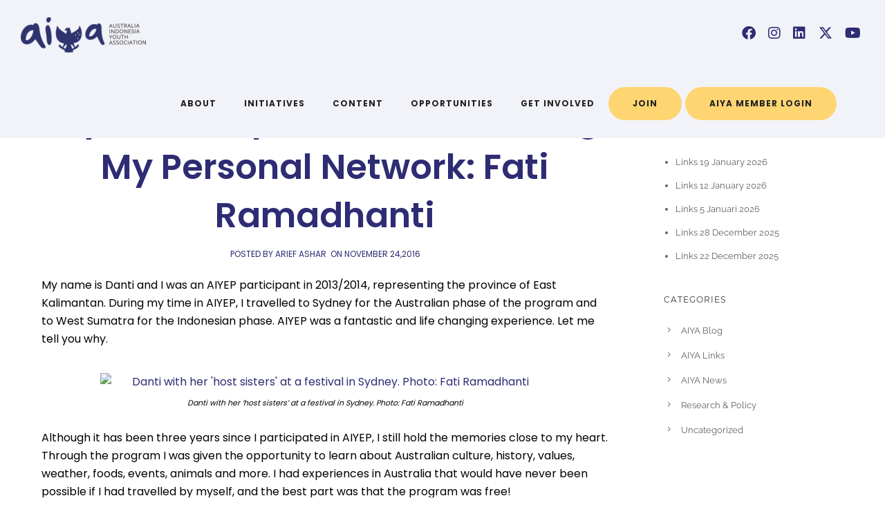

--- FILE ---
content_type: text/html; charset=UTF-8
request_url: https://aiya.org.au/2016/11/24/my-aiyep-experience-in-building-professional-networks-fati-ramadhanti/
body_size: 33031
content:
<!doctype html>
<!-- paulirish.com/2008/conditional-stylesheets-vs-css-hacks-answer-neither/ -->
<!--[if lt IE 7]> <html class="no-js lt-ie9 lt-ie8 lt-ie7" lang="en"> <![endif]-->
<!--[if IE 7]>    <html class="no-js lt-ie9 lt-ie8" lang="en"> <![endif]-->
<!--[if IE 8]>    <html class="no-js lt-ie9" lang="en"> <![endif]-->
<!-- Consider adding a manifest.appcache: h5bp.com/d/Offline -->
<!--[if gt IE 8]><!--> 
<html class="no-js" lang="en-AU"> <!--<![endif]-->
<head>
	<meta charset="utf-8">
	<meta http-equiv="X-UA-Compatible" content="IE=edge,chrome=1" >
	<meta name="viewport" content="user-scalable=no, width=device-width, initial-scale=1, maximum-scale=1" />
    <meta name="apple-mobile-web-app-capable" content="yes" />
	    <title>My AIYEP Experience In Building My Personal Network: Fati Ramadhanti &#8211; Australia-Indonesia Youth Association</title>
<meta name='robots' content='max-image-preview:large' />
	<style>img:is([sizes="auto" i], [sizes^="auto," i]) { contain-intrinsic-size: 3000px 1500px }</style>
	<link rel='dns-prefetch' href='//aiya.org.au' />
<link rel='dns-prefetch' href='//fonts.googleapis.com' />
<link rel="alternate" type="application/rss+xml" title="Australia-Indonesia Youth Association &raquo; Feed" href="https://aiya.org.au/feed/" />
<link rel="alternate" type="application/rss+xml" title="Australia-Indonesia Youth Association &raquo; Comments Feed" href="https://aiya.org.au/comments/feed/" />
		<!-- This site uses the Google Analytics by MonsterInsights plugin v9.6.1 - Using Analytics tracking - https://www.monsterinsights.com/ -->
		<!-- Note: MonsterInsights is not currently configured on this site. The site owner needs to authenticate with Google Analytics in the MonsterInsights settings panel. -->
					<!-- No tracking code set -->
				<!-- / Google Analytics by MonsterInsights -->
		<script type="bd15801766c0aa435ad4ec04-text/javascript">
/* <![CDATA[ */
window._wpemojiSettings = {"baseUrl":"https:\/\/s.w.org\/images\/core\/emoji\/16.0.1\/72x72\/","ext":".png","svgUrl":"https:\/\/s.w.org\/images\/core\/emoji\/16.0.1\/svg\/","svgExt":".svg","source":{"concatemoji":"https:\/\/aiya.org.au\/wp-includes\/js\/wp-emoji-release.min.js?ver=6.8.2"}};
/*! This file is auto-generated */
!function(s,n){var o,i,e;function c(e){try{var t={supportTests:e,timestamp:(new Date).valueOf()};sessionStorage.setItem(o,JSON.stringify(t))}catch(e){}}function p(e,t,n){e.clearRect(0,0,e.canvas.width,e.canvas.height),e.fillText(t,0,0);var t=new Uint32Array(e.getImageData(0,0,e.canvas.width,e.canvas.height).data),a=(e.clearRect(0,0,e.canvas.width,e.canvas.height),e.fillText(n,0,0),new Uint32Array(e.getImageData(0,0,e.canvas.width,e.canvas.height).data));return t.every(function(e,t){return e===a[t]})}function u(e,t){e.clearRect(0,0,e.canvas.width,e.canvas.height),e.fillText(t,0,0);for(var n=e.getImageData(16,16,1,1),a=0;a<n.data.length;a++)if(0!==n.data[a])return!1;return!0}function f(e,t,n,a){switch(t){case"flag":return n(e,"\ud83c\udff3\ufe0f\u200d\u26a7\ufe0f","\ud83c\udff3\ufe0f\u200b\u26a7\ufe0f")?!1:!n(e,"\ud83c\udde8\ud83c\uddf6","\ud83c\udde8\u200b\ud83c\uddf6")&&!n(e,"\ud83c\udff4\udb40\udc67\udb40\udc62\udb40\udc65\udb40\udc6e\udb40\udc67\udb40\udc7f","\ud83c\udff4\u200b\udb40\udc67\u200b\udb40\udc62\u200b\udb40\udc65\u200b\udb40\udc6e\u200b\udb40\udc67\u200b\udb40\udc7f");case"emoji":return!a(e,"\ud83e\udedf")}return!1}function g(e,t,n,a){var r="undefined"!=typeof WorkerGlobalScope&&self instanceof WorkerGlobalScope?new OffscreenCanvas(300,150):s.createElement("canvas"),o=r.getContext("2d",{willReadFrequently:!0}),i=(o.textBaseline="top",o.font="600 32px Arial",{});return e.forEach(function(e){i[e]=t(o,e,n,a)}),i}function t(e){var t=s.createElement("script");t.src=e,t.defer=!0,s.head.appendChild(t)}"undefined"!=typeof Promise&&(o="wpEmojiSettingsSupports",i=["flag","emoji"],n.supports={everything:!0,everythingExceptFlag:!0},e=new Promise(function(e){s.addEventListener("DOMContentLoaded",e,{once:!0})}),new Promise(function(t){var n=function(){try{var e=JSON.parse(sessionStorage.getItem(o));if("object"==typeof e&&"number"==typeof e.timestamp&&(new Date).valueOf()<e.timestamp+604800&&"object"==typeof e.supportTests)return e.supportTests}catch(e){}return null}();if(!n){if("undefined"!=typeof Worker&&"undefined"!=typeof OffscreenCanvas&&"undefined"!=typeof URL&&URL.createObjectURL&&"undefined"!=typeof Blob)try{var e="postMessage("+g.toString()+"("+[JSON.stringify(i),f.toString(),p.toString(),u.toString()].join(",")+"));",a=new Blob([e],{type:"text/javascript"}),r=new Worker(URL.createObjectURL(a),{name:"wpTestEmojiSupports"});return void(r.onmessage=function(e){c(n=e.data),r.terminate(),t(n)})}catch(e){}c(n=g(i,f,p,u))}t(n)}).then(function(e){for(var t in e)n.supports[t]=e[t],n.supports.everything=n.supports.everything&&n.supports[t],"flag"!==t&&(n.supports.everythingExceptFlag=n.supports.everythingExceptFlag&&n.supports[t]);n.supports.everythingExceptFlag=n.supports.everythingExceptFlag&&!n.supports.flag,n.DOMReady=!1,n.readyCallback=function(){n.DOMReady=!0}}).then(function(){return e}).then(function(){var e;n.supports.everything||(n.readyCallback(),(e=n.source||{}).concatemoji?t(e.concatemoji):e.wpemoji&&e.twemoji&&(t(e.twemoji),t(e.wpemoji)))}))}((window,document),window._wpemojiSettings);
/* ]]> */
</script>
<link rel='stylesheet' id='mec-select2-style-css' href='https://aiya.org.au/wp-content/plugins/modern-events-calendar-lite/assets/packages/select2/select2.min.css?ver=6.1.6.1768731518' type='text/css' media='all' />
<link rel='stylesheet' id='mec-font-icons-css' href='https://aiya.org.au/wp-content/plugins/modern-events-calendar-lite/assets/css/iconfonts.css?ver=6.8.2' type='text/css' media='all' />
<link rel='stylesheet' id='mec-frontend-style-css' href='https://aiya.org.au/wp-content/plugins/modern-events-calendar-lite/assets/css/frontend.min.css?ver=6.1.6.1768731518' type='text/css' media='all' />
<link rel='stylesheet' id='mec-tooltip-style-css' href='https://aiya.org.au/wp-content/plugins/modern-events-calendar-lite/assets/packages/tooltip/tooltip.css?ver=6.8.2' type='text/css' media='all' />
<link rel='stylesheet' id='mec-tooltip-shadow-style-css' href='https://aiya.org.au/wp-content/plugins/modern-events-calendar-lite/assets/packages/tooltip/tooltipster-sideTip-shadow.min.css?ver=6.8.2' type='text/css' media='all' />
<link rel='stylesheet' id='featherlight-css' href='https://aiya.org.au/wp-content/plugins/modern-events-calendar-lite/assets/packages/featherlight/featherlight.css?ver=6.8.2' type='text/css' media='all' />
<link crossorigin="anonymous" rel='stylesheet' id='mec-google-fonts-css' href='//fonts.googleapis.com/css?family=Montserrat%3A400%2C700%7CRoboto%3A100%2C300%2C400%2C700&#038;ver=6.8.2' type='text/css' media='all' />
<link crossorigin="anonymous" rel='stylesheet' id='mec-custom-google-font-css' href='https://fonts.googleapis.com/css?family=Poppins%3A300%2C+regular%2C+500%2C+600%2C+700%2C+%7CPoppins%3A700%2C+700%2C+700%2C+700%2C+700%2C+&#038;subset=latin%2Clatin-ext' type='text/css' media='all' />
<link rel='stylesheet' id='mec-lity-style-css' href='https://aiya.org.au/wp-content/plugins/modern-events-calendar-lite/assets/packages/lity/lity.min.css?ver=6.8.2' type='text/css' media='all' />
<link rel='stylesheet' id='mec-general-calendar-style-css' href='https://aiya.org.au/wp-content/plugins/modern-events-calendar-lite/assets/css/mec-general-calendar.css?ver=6.8.2' type='text/css' media='all' />
<link rel='stylesheet' id='sbi_styles-css' href='https://aiya.org.au/wp-content/plugins/instagram-feed/css/sbi-styles.min.css?ver=6.9.1' type='text/css' media='all' />
<style id='wp-emoji-styles-inline-css' type='text/css'>

	img.wp-smiley, img.emoji {
		display: inline !important;
		border: none !important;
		box-shadow: none !important;
		height: 1em !important;
		width: 1em !important;
		margin: 0 0.07em !important;
		vertical-align: -0.1em !important;
		background: none !important;
		padding: 0 !important;
	}
</style>
<link rel='stylesheet' id='wp-block-library-css' href='https://aiya.org.au/wp-includes/css/dist/block-library/style.min.css?ver=6.8.2' type='text/css' media='all' />
<style id='classic-theme-styles-inline-css' type='text/css'>
/*! This file is auto-generated */
.wp-block-button__link{color:#fff;background-color:#32373c;border-radius:9999px;box-shadow:none;text-decoration:none;padding:calc(.667em + 2px) calc(1.333em + 2px);font-size:1.125em}.wp-block-file__button{background:#32373c;color:#fff;text-decoration:none}
</style>
<style id='safe-svg-svg-icon-style-inline-css' type='text/css'>
.safe-svg-cover{text-align:center}.safe-svg-cover .safe-svg-inside{display:inline-block;max-width:100%}.safe-svg-cover svg{height:100%;max-height:100%;max-width:100%;width:100%}

</style>
<style id='global-styles-inline-css' type='text/css'>
:root{--wp--preset--aspect-ratio--square: 1;--wp--preset--aspect-ratio--4-3: 4/3;--wp--preset--aspect-ratio--3-4: 3/4;--wp--preset--aspect-ratio--3-2: 3/2;--wp--preset--aspect-ratio--2-3: 2/3;--wp--preset--aspect-ratio--16-9: 16/9;--wp--preset--aspect-ratio--9-16: 9/16;--wp--preset--color--black: #000000;--wp--preset--color--cyan-bluish-gray: #abb8c3;--wp--preset--color--white: #ffffff;--wp--preset--color--pale-pink: #f78da7;--wp--preset--color--vivid-red: #cf2e2e;--wp--preset--color--luminous-vivid-orange: #ff6900;--wp--preset--color--luminous-vivid-amber: #fcb900;--wp--preset--color--light-green-cyan: #7bdcb5;--wp--preset--color--vivid-green-cyan: #00d084;--wp--preset--color--pale-cyan-blue: #8ed1fc;--wp--preset--color--vivid-cyan-blue: #0693e3;--wp--preset--color--vivid-purple: #9b51e0;--wp--preset--gradient--vivid-cyan-blue-to-vivid-purple: linear-gradient(135deg,rgba(6,147,227,1) 0%,rgb(155,81,224) 100%);--wp--preset--gradient--light-green-cyan-to-vivid-green-cyan: linear-gradient(135deg,rgb(122,220,180) 0%,rgb(0,208,130) 100%);--wp--preset--gradient--luminous-vivid-amber-to-luminous-vivid-orange: linear-gradient(135deg,rgba(252,185,0,1) 0%,rgba(255,105,0,1) 100%);--wp--preset--gradient--luminous-vivid-orange-to-vivid-red: linear-gradient(135deg,rgba(255,105,0,1) 0%,rgb(207,46,46) 100%);--wp--preset--gradient--very-light-gray-to-cyan-bluish-gray: linear-gradient(135deg,rgb(238,238,238) 0%,rgb(169,184,195) 100%);--wp--preset--gradient--cool-to-warm-spectrum: linear-gradient(135deg,rgb(74,234,220) 0%,rgb(151,120,209) 20%,rgb(207,42,186) 40%,rgb(238,44,130) 60%,rgb(251,105,98) 80%,rgb(254,248,76) 100%);--wp--preset--gradient--blush-light-purple: linear-gradient(135deg,rgb(255,206,236) 0%,rgb(152,150,240) 100%);--wp--preset--gradient--blush-bordeaux: linear-gradient(135deg,rgb(254,205,165) 0%,rgb(254,45,45) 50%,rgb(107,0,62) 100%);--wp--preset--gradient--luminous-dusk: linear-gradient(135deg,rgb(255,203,112) 0%,rgb(199,81,192) 50%,rgb(65,88,208) 100%);--wp--preset--gradient--pale-ocean: linear-gradient(135deg,rgb(255,245,203) 0%,rgb(182,227,212) 50%,rgb(51,167,181) 100%);--wp--preset--gradient--electric-grass: linear-gradient(135deg,rgb(202,248,128) 0%,rgb(113,206,126) 100%);--wp--preset--gradient--midnight: linear-gradient(135deg,rgb(2,3,129) 0%,rgb(40,116,252) 100%);--wp--preset--font-size--small: 13px;--wp--preset--font-size--medium: 20px;--wp--preset--font-size--large: 36px;--wp--preset--font-size--x-large: 42px;--wp--preset--spacing--20: 0.44rem;--wp--preset--spacing--30: 0.67rem;--wp--preset--spacing--40: 1rem;--wp--preset--spacing--50: 1.5rem;--wp--preset--spacing--60: 2.25rem;--wp--preset--spacing--70: 3.38rem;--wp--preset--spacing--80: 5.06rem;--wp--preset--shadow--natural: 6px 6px 9px rgba(0, 0, 0, 0.2);--wp--preset--shadow--deep: 12px 12px 50px rgba(0, 0, 0, 0.4);--wp--preset--shadow--sharp: 6px 6px 0px rgba(0, 0, 0, 0.2);--wp--preset--shadow--outlined: 6px 6px 0px -3px rgba(255, 255, 255, 1), 6px 6px rgba(0, 0, 0, 1);--wp--preset--shadow--crisp: 6px 6px 0px rgba(0, 0, 0, 1);}:where(.is-layout-flex){gap: 0.5em;}:where(.is-layout-grid){gap: 0.5em;}body .is-layout-flex{display: flex;}.is-layout-flex{flex-wrap: wrap;align-items: center;}.is-layout-flex > :is(*, div){margin: 0;}body .is-layout-grid{display: grid;}.is-layout-grid > :is(*, div){margin: 0;}:where(.wp-block-columns.is-layout-flex){gap: 2em;}:where(.wp-block-columns.is-layout-grid){gap: 2em;}:where(.wp-block-post-template.is-layout-flex){gap: 1.25em;}:where(.wp-block-post-template.is-layout-grid){gap: 1.25em;}.has-black-color{color: var(--wp--preset--color--black) !important;}.has-cyan-bluish-gray-color{color: var(--wp--preset--color--cyan-bluish-gray) !important;}.has-white-color{color: var(--wp--preset--color--white) !important;}.has-pale-pink-color{color: var(--wp--preset--color--pale-pink) !important;}.has-vivid-red-color{color: var(--wp--preset--color--vivid-red) !important;}.has-luminous-vivid-orange-color{color: var(--wp--preset--color--luminous-vivid-orange) !important;}.has-luminous-vivid-amber-color{color: var(--wp--preset--color--luminous-vivid-amber) !important;}.has-light-green-cyan-color{color: var(--wp--preset--color--light-green-cyan) !important;}.has-vivid-green-cyan-color{color: var(--wp--preset--color--vivid-green-cyan) !important;}.has-pale-cyan-blue-color{color: var(--wp--preset--color--pale-cyan-blue) !important;}.has-vivid-cyan-blue-color{color: var(--wp--preset--color--vivid-cyan-blue) !important;}.has-vivid-purple-color{color: var(--wp--preset--color--vivid-purple) !important;}.has-black-background-color{background-color: var(--wp--preset--color--black) !important;}.has-cyan-bluish-gray-background-color{background-color: var(--wp--preset--color--cyan-bluish-gray) !important;}.has-white-background-color{background-color: var(--wp--preset--color--white) !important;}.has-pale-pink-background-color{background-color: var(--wp--preset--color--pale-pink) !important;}.has-vivid-red-background-color{background-color: var(--wp--preset--color--vivid-red) !important;}.has-luminous-vivid-orange-background-color{background-color: var(--wp--preset--color--luminous-vivid-orange) !important;}.has-luminous-vivid-amber-background-color{background-color: var(--wp--preset--color--luminous-vivid-amber) !important;}.has-light-green-cyan-background-color{background-color: var(--wp--preset--color--light-green-cyan) !important;}.has-vivid-green-cyan-background-color{background-color: var(--wp--preset--color--vivid-green-cyan) !important;}.has-pale-cyan-blue-background-color{background-color: var(--wp--preset--color--pale-cyan-blue) !important;}.has-vivid-cyan-blue-background-color{background-color: var(--wp--preset--color--vivid-cyan-blue) !important;}.has-vivid-purple-background-color{background-color: var(--wp--preset--color--vivid-purple) !important;}.has-black-border-color{border-color: var(--wp--preset--color--black) !important;}.has-cyan-bluish-gray-border-color{border-color: var(--wp--preset--color--cyan-bluish-gray) !important;}.has-white-border-color{border-color: var(--wp--preset--color--white) !important;}.has-pale-pink-border-color{border-color: var(--wp--preset--color--pale-pink) !important;}.has-vivid-red-border-color{border-color: var(--wp--preset--color--vivid-red) !important;}.has-luminous-vivid-orange-border-color{border-color: var(--wp--preset--color--luminous-vivid-orange) !important;}.has-luminous-vivid-amber-border-color{border-color: var(--wp--preset--color--luminous-vivid-amber) !important;}.has-light-green-cyan-border-color{border-color: var(--wp--preset--color--light-green-cyan) !important;}.has-vivid-green-cyan-border-color{border-color: var(--wp--preset--color--vivid-green-cyan) !important;}.has-pale-cyan-blue-border-color{border-color: var(--wp--preset--color--pale-cyan-blue) !important;}.has-vivid-cyan-blue-border-color{border-color: var(--wp--preset--color--vivid-cyan-blue) !important;}.has-vivid-purple-border-color{border-color: var(--wp--preset--color--vivid-purple) !important;}.has-vivid-cyan-blue-to-vivid-purple-gradient-background{background: var(--wp--preset--gradient--vivid-cyan-blue-to-vivid-purple) !important;}.has-light-green-cyan-to-vivid-green-cyan-gradient-background{background: var(--wp--preset--gradient--light-green-cyan-to-vivid-green-cyan) !important;}.has-luminous-vivid-amber-to-luminous-vivid-orange-gradient-background{background: var(--wp--preset--gradient--luminous-vivid-amber-to-luminous-vivid-orange) !important;}.has-luminous-vivid-orange-to-vivid-red-gradient-background{background: var(--wp--preset--gradient--luminous-vivid-orange-to-vivid-red) !important;}.has-very-light-gray-to-cyan-bluish-gray-gradient-background{background: var(--wp--preset--gradient--very-light-gray-to-cyan-bluish-gray) !important;}.has-cool-to-warm-spectrum-gradient-background{background: var(--wp--preset--gradient--cool-to-warm-spectrum) !important;}.has-blush-light-purple-gradient-background{background: var(--wp--preset--gradient--blush-light-purple) !important;}.has-blush-bordeaux-gradient-background{background: var(--wp--preset--gradient--blush-bordeaux) !important;}.has-luminous-dusk-gradient-background{background: var(--wp--preset--gradient--luminous-dusk) !important;}.has-pale-ocean-gradient-background{background: var(--wp--preset--gradient--pale-ocean) !important;}.has-electric-grass-gradient-background{background: var(--wp--preset--gradient--electric-grass) !important;}.has-midnight-gradient-background{background: var(--wp--preset--gradient--midnight) !important;}.has-small-font-size{font-size: var(--wp--preset--font-size--small) !important;}.has-medium-font-size{font-size: var(--wp--preset--font-size--medium) !important;}.has-large-font-size{font-size: var(--wp--preset--font-size--large) !important;}.has-x-large-font-size{font-size: var(--wp--preset--font-size--x-large) !important;}
:where(.wp-block-post-template.is-layout-flex){gap: 1.25em;}:where(.wp-block-post-template.is-layout-grid){gap: 1.25em;}
:where(.wp-block-columns.is-layout-flex){gap: 2em;}:where(.wp-block-columns.is-layout-grid){gap: 2em;}
:root :where(.wp-block-pullquote){font-size: 1.5em;line-height: 1.6;}
</style>
<link rel='stylesheet' id='gdprmagnificpopup-css' href='https://aiya.org.au/wp-content/plugins/be-gdpr/public/css/magnific-popup.css?ver=1.1.6' type='text/css' media='all' />
<link rel='stylesheet' id='be-gdpr-css' href='https://aiya.org.au/wp-content/plugins/be-gdpr/public/css/be-gdpr-public.css?ver=1.1.6' type='text/css' media='all' />
<link rel='stylesheet' id='be-slider-css' href='https://aiya.org.au/wp-content/plugins/oshine-modules/public/css/be-slider.css?ver=6.8.2' type='text/css' media='all' />
<link rel='stylesheet' id='oshine-modules-css' href='https://aiya.org.au/wp-content/plugins/oshine-modules/public/css/oshine-modules.css?ver=3.2' type='text/css' media='all' />
<link rel='stylesheet' id='typehub-css' href='https://aiya.org.au/wp-content/plugins/tatsu/includes/typehub/public/css/typehub-public.css?ver=2.0.6' type='text/css' media='all' />
<link rel='stylesheet' id='google-fonts-css' href='https://aiya.org.au/wp-content/uploads/typehub/google-fonts.css?ver=2.0.6' type='text/css' media='all' />
<link rel='stylesheet' id='tatsu-main-css' href='https://aiya.org.au/wp-content/plugins/tatsu/public/css/tatsu.min.css?ver=3.5.3' type='text/css' media='all' />
<link rel='stylesheet' id='oshine_icons-css' href='https://aiya.org.au/wp-content/themes/oshin/fonts/icomoon/style.css?ver=7.2.5' type='text/css' media='all' />
<link rel='stylesheet' id='font_awesome-css' href='https://aiya.org.au/wp-content/plugins/tatsu/includes/icons/font_awesome/font-awesome.css?ver=6.8.2' type='text/css' media='all' />
<link rel='stylesheet' id='font_awesome_brands-css' href='https://aiya.org.au/wp-content/plugins/tatsu/includes/icons/font_awesome/brands.css?ver=6.8.2' type='text/css' media='all' />
<link rel='stylesheet' id='tatsu_icons-css' href='https://aiya.org.au/wp-content/plugins/tatsu/includes/icons/tatsu_icons/tatsu-icons.css?ver=6.8.2' type='text/css' media='all' />
<link rel='stylesheet' id='be-themes-bb-press-css-css' href='https://aiya.org.au/wp-content/themes/oshin/bb-press/bb-press.css?ver=6.8.2' type='text/css' media='all' />
<link rel='stylesheet' id='be-style-main-css-css' href='https://aiya.org.au/wp-content/themes/oshin/css/main.css?ver=7.2.5' type='text/css' media='all' />
<link rel='stylesheet' id='be-style-top-header-css' href='https://aiya.org.au/wp-content/themes/oshin/css/headers/top-header.css?ver=7.2.5' type='text/css' media='all' />
<link rel='stylesheet' id='be-style-responsive-header-css' href='https://aiya.org.au/wp-content/themes/oshin/css/headers/responsive-header.css?ver=7.2.5' type='text/css' media='all' />
<link rel='stylesheet' id='be-style-multilevel-menu-css' href='https://aiya.org.au/wp-content/themes/oshin/css/headers/multilevel-menu.css?ver=7.2.5' type='text/css' media='all' />
<link rel='stylesheet' id='be-themes-layout-css' href='https://aiya.org.au/wp-content/themes/oshin/css/layout.css?ver=7.2.5' type='text/css' media='all' />
<link rel='stylesheet' id='magnific-popup-css' href='https://aiya.org.au/wp-content/themes/oshin/css/vendor/magnific-popup.css?ver=6.8.2' type='text/css' media='all' />
<link rel='stylesheet' id='scrollbar-css' href='https://aiya.org.au/wp-content/themes/oshin/css/vendor/scrollbar.css?ver=6.8.2' type='text/css' media='all' />
<link rel='stylesheet' id='flickity-css' href='https://aiya.org.au/wp-content/themes/oshin/css/vendor/flickity.css?ver=6.8.2' type='text/css' media='all' />
<link rel='stylesheet' id='be-custom-fonts-css' href='https://aiya.org.au/wp-content/themes/oshin/fonts/fonts.css?ver=7.2.5' type='text/css' media='all' />
<link rel='stylesheet' id='be-style-css-css' href='https://aiya.org.au/wp-content/themes/oshin/style.css?ver=7.2.5' type='text/css' media='all' />
<link rel='stylesheet' id='ms-main-css' href='https://aiya.org.au/wp-content/plugins/masterslider/public/assets/css/masterslider.main.css?ver=3.7.8' type='text/css' media='all' />
<link rel='stylesheet' id='ms-custom-css' href='https://aiya.org.au/wp-content/uploads/masterslider/custom.css?ver=1.2' type='text/css' media='all' />
<link rel='stylesheet' id='wpglobus-css' href='https://aiya.org.au/wp-content/plugins/wpglobus/includes/css/wpglobus.css?ver=3.0.0' type='text/css' media='all' />
<script type="bd15801766c0aa435ad4ec04-text/javascript" src="https://aiya.org.au/wp-includes/js/jquery/jquery.min.js?ver=3.7.1" id="jquery-core-js"></script>
<script type="bd15801766c0aa435ad4ec04-text/javascript" src="https://aiya.org.au/wp-includes/js/jquery/jquery-migrate.min.js?ver=3.4.1" id="jquery-migrate-js"></script>
<script type="bd15801766c0aa435ad4ec04-text/javascript" src="https://aiya.org.au/wp-content/plugins/modern-events-calendar-lite/assets/js/mec-general-calendar.js?ver=6.1.6.1768731518" id="mec-general-calendar-script-js"></script>
<script type="bd15801766c0aa435ad4ec04-text/javascript" id="mec-frontend-script-js-extra">
/* <![CDATA[ */
var mecdata = {"day":"day","days":"days","hour":"hour","hours":"hours","minute":"minute","minutes":"minutes","second":"second","seconds":"seconds","elementor_edit_mode":"no","recapcha_key":"","ajax_url":"https:\/\/aiya.org.au\/wp-admin\/admin-ajax.php","fes_nonce":"4d2e5e64cc","current_year":"2026","current_month":"01","datepicker_format":"dd-mm-yy&d-m-Y"};
/* ]]> */
</script>
<script type="bd15801766c0aa435ad4ec04-text/javascript" src="https://aiya.org.au/wp-content/plugins/modern-events-calendar-lite/assets/js/frontend.js?ver=6.1.6.1768731518" id="mec-frontend-script-js"></script>
<script type="bd15801766c0aa435ad4ec04-text/javascript" src="https://aiya.org.au/wp-content/plugins/modern-events-calendar-lite/assets/js/events.js?ver=6.1.6.1768731518" id="mec-events-script-js"></script>
<script type="bd15801766c0aa435ad4ec04-text/javascript" id="be-gdpr-js-extra">
/* <![CDATA[ */
var beGdprConcerns = {"youtube":{"label":"Youtube","description":"Consent to display content from YouTube.","required":false},"vimeo":{"label":"Vimeo","description":"Consent to display content from Vimeo.","required":false},"gmaps":{"label":"Google Maps","description":"Consent to display content from Google Maps.","required":false}};
/* ]]> */
</script>
<script type="bd15801766c0aa435ad4ec04-text/javascript" src="https://aiya.org.au/wp-content/plugins/be-gdpr/public/js/be-gdpr-public.js?ver=1.1.6" id="be-gdpr-js"></script>
<script type="bd15801766c0aa435ad4ec04-text/javascript" src="https://aiya.org.au/wp-content/plugins/tatsu/includes/typehub/public/js/webfont.min.js?ver=6.8.2" id="webfontloader-js"></script>
<script type="bd15801766c0aa435ad4ec04-text/javascript" src="https://aiya.org.au/wp-content/themes/oshin/js/vendor/modernizr.js?ver=6.8.2" id="modernizr-js"></script>
<script type="bd15801766c0aa435ad4ec04-text/javascript" id="utils-js-extra">
/* <![CDATA[ */
var userSettings = {"url":"\/","uid":"0","time":"1768731517","secure":"1"};
/* ]]> */
</script>
<script type="bd15801766c0aa435ad4ec04-text/javascript" src="https://aiya.org.au/wp-includes/js/utils.min.js?ver=6.8.2" id="utils-js"></script>
<link rel="https://api.w.org/" href="https://aiya.org.au/wp-json/" /><link rel="alternate" title="JSON" type="application/json" href="https://aiya.org.au/wp-json/wp/v2/posts/6557" /><link rel="EditURI" type="application/rsd+xml" title="RSD" href="https://aiya.org.au/xmlrpc.php?rsd" />
<meta name="generator" content="WordPress 6.8.2" />
<link rel="canonical" href="https://aiya.org.au/2016/11/24/my-aiyep-experience-in-building-professional-networks-fati-ramadhanti/" />
<link rel='shortlink' href='https://aiya.org.au/?p=6557' />
<link rel="alternate" title="oEmbed (JSON)" type="application/json+oembed" href="https://aiya.org.au/wp-json/oembed/1.0/embed?url=https%3A%2F%2Faiya.org.au%2F2016%2F11%2F24%2Fmy-aiyep-experience-in-building-professional-networks-fati-ramadhanti%2F" />
<link rel="alternate" title="oEmbed (XML)" type="text/xml+oembed" href="https://aiya.org.au/wp-json/oembed/1.0/embed?url=https%3A%2F%2Faiya.org.au%2F2016%2F11%2F24%2Fmy-aiyep-experience-in-building-professional-networks-fati-ramadhanti%2F&#038;format=xml" />
<script type="bd15801766c0aa435ad4ec04-text/javascript">var ms_grabbing_curosr='https://aiya.org.au/wp-content/plugins/masterslider/public/assets/css/common/grabbing.cur',ms_grab_curosr='https://aiya.org.au/wp-content/plugins/masterslider/public/assets/css/common/grab.cur';</script>
<meta name="generator" content="MasterSlider 3.7.8 - Responsive Touch Image Slider" />
<style id = "be-dynamic-css" type="text/css"> 
body {
    background-color: rgb(255,255,255);background-color: rgba(255,255,255,1);}
.layout-box #header-inner-wrap, 
#header-inner-wrap, #header-inner-wrap.style3 #header-bottom-bar,
body.header-transparent #header #header-inner-wrap.no-transparent,
.left-header .sb-slidebar.sb-left,
.left-header .sb-slidebar.sb-left #slidebar-menu a::before 
{
    background-color: rgb(242,243,248);background-color: rgba(242,243,248,1);}
#mobile-menu, 
#mobile-menu ul {
    background-color: rgb(255,255,255);background-color: rgba(255,255,255,1);}

  #mobile-menu li{
    border-bottom-color: #efefef ;
  }


body.header-transparent #header-inner-wrap{
  background: transparent;
}
.be-gdpr-modal-item input:checked + .slider{
  background-color: rgba(46,44,115,1);
}
.be-gdpr-modal-iteminput:focus + .slider {
  box-shadow: 0 0 1px  rgba(46,44,115,1);
}
.be-gdpr-modal-item .slider:before {
  background-color:rgba(237,26,58,1);
}
.be-gdpr-cookie-notice-bar .be-gdpr-cookie-notice-button{
  background: rgba(46,44,115,1);
  color: rgba(237,26,58,1);
}

#header .header-border{
 border-bottom: 0px none ;
}
#header-top-bar{
    background-color: rgb(255,255,255);background-color: rgba(255,255,255,0);    border-bottom: 0px double #dd3333;
    color: #dd9933;
}
#header-top-bar #topbar-menu li a{
    color: #dd9933;
}
#header-bottom-bar{
    background-color: rgb(255,255,255);background-color: rgba(255,255,255,1);    border-top: 0px none #323232;
    border-bottom: 0px none #323232;
}

/*Adjusted the timings for the new effects*/
body.header-transparent #header #header-inner-wrap {
	-webkit-transition: background .25s ease, box-shadow .25s ease, opacity 700ms cubic-bezier(0.645, 0.045, 0.355, 1), transform 700ms cubic-bezier(0.645, 0.045, 0.355, 1);
	-moz-transition: background .25s ease, box-shadow .25s ease, opacity 700ms cubic-bezier(0.645, 0.045, 0.355, 1), transform 700ms cubic-bezier(0.645, 0.045, 0.355, 1);
	-o-transition: background .25s ease, box-shadow .25s ease, opacity 700ms cubic-bezier(0.645, 0.045, 0.355, 1), transform 700ms cubic-bezier(0.645, 0.045, 0.355, 1);
	transition: background .25s ease, box-shadow .25s ease, opacity 700ms cubic-bezier(0.645, 0.045, 0.355, 1), transform 700ms cubic-bezier(0.645, 0.045, 0.355, 1);
}

body.header-transparent.semi #header .semi-transparent{
  background-color: rgb(0,0,0);background-color: rgba(0,0,0,0.4);  !important ;
}
body.header-transparent.semi #content {
    padding-top: 100px;
}

#content,
#blog-content {
    background: none;}
#bottom-widgets {
    background-color: rgb(46,44,115);background-color: rgba(46,44,115,1);}
#footer {
  background-color: rgb(46,44,115);background-color: rgba(46,44,115,1);}
#footer .footer-border{
  border-bottom: 0px none ;
}
.page-title-module-custom {
	background-color: rgb(242,243,248);background-color: rgba(242,243,248,1);}
#portfolio-title-nav-wrap{
  background-color : #ededed;
}
#navigation .sub-menu,
#navigation .children,
#navigation-left-side .sub-menu,
#navigation-left-side .children,
#navigation-right-side .sub-menu,
#navigation-right-side .children {
  background-color: rgb(254,199,107);background-color: rgba(254,199,107,1);}
.sb-slidebar.sb-right {
  background-color: rgb(26,26,26);background-color: rgba(26,26,26,1);}
.left-header .left-strip-wrapper,
.left-header #left-header-mobile {
  background-color : #f2f3f8 ;
}
.layout-box-top,
.layout-box-bottom,
.layout-box-right,
.layout-box-left,
.layout-border-header-top #header-inner-wrap,
.layout-border-header-top.layout-box #header-inner-wrap, 
body.header-transparent .layout-border-header-top #header #header-inner-wrap.no-transparent {
  background-color: rgb(211,211,211);background-color: rgba(211,211,211,1);}

.left-header.left-sliding.left-overlay-menu .sb-slidebar{
  background-color: rgb(8,8,8);background-color: rgba(8,8,8,0.90);  
}
.top-header.top-overlay-menu .sb-slidebar{
  background-color: rgb(26,26,26);background-color: rgba(26,26,26,1);}
.search-box-wrapper{
  background-color: rgb(255,255,255);background-color: rgba(255,255,255,0.85);}
.search-box-wrapper.style1-header-search-widget input[type="text"]{
  background-color: transparent !important;
  color: #000000;
  border: 1px solid  #000000;
}
.search-box-wrapper.style2-header-search-widget input[type="text"]{
  background-color: transparent !important;
  color: #000000;
  border: none !important;
  box-shadow: none !important;
}
.search-box-wrapper .searchform .search-icon{
  color: #000000;
}
#header-top-bar-right .search-box-wrapper.style1-header-search-widget input[type="text"]{
  border: none; 
}


.post-title ,
.post-date-wrap {
  margin-bottom: 12px;
}

/* ======================
    Dynamic Border Styling
   ====================== */


.layout-box-top,
.layout-box-bottom {
  height: 30px;
}

.layout-box-right,
.layout-box-left {
  width: 30px;
}

#main.layout-border,
#main.layout-border.layout-border-header-top{
  padding: 30px;
}
.left-header #main.layout-border {
    padding-left: 0px;
}
#main.layout-border.layout-border-header-top {
  padding-top: 0px;
}
.be-themes-layout-layout-border #logo-sidebar,
.be-themes-layout-layout-border-header-top #logo-sidebar{
  margin-top: 70px;
}

/*Left Static Menu*/
.left-header.left-static.be-themes-layout-layout-border #main-wrapper{
  margin-left: 310px;
}
.left-header.left-static.be-themes-layout-layout-border .sb-slidebar.sb-left {
  left: 30px;
}

/*Right Slidebar*/

body.be-themes-layout-layout-border-header-top .sb-slidebar.sb-right,
body.be-themes-layout-layout-border .sb-slidebar.sb-right {
  right: -250px; 
}
.be-themes-layout-layout-border-header-top .sb-slidebar.sb-right.opened,
.be-themes-layout-layout-border .sb-slidebar.sb-right.opened {
  right: 30px;
}

/* Top-overlay menu on opening, header moves sideways bug. Fixed on the next line code */
/*body.be-themes-layout-layout-border-header-top.top-header.slider-bar-opened #main #header #header-inner-wrap.no-transparent.top-animate,
body.be-themes-layout-layout-border.top-header.slider-bar-opened #main #header #header-inner-wrap.no-transparent.top-animate {
  right: 310px;
}*/

body.be-themes-layout-layout-border-header-top.top-header:not(.top-overlay-menu).slider-bar-opened #main #header #header-inner-wrap.no-transparent.top-animate,
body.be-themes-layout-layout-border.top-header:not(.top-overlay-menu).slider-bar-opened #main #header #header-inner-wrap.no-transparent.top-animate {
  right: 310px;
}

/* Now not needed mostly, as the hero section image is coming properly */


/*Single Page Version*/
body.be-themes-layout-layout-border-header-top.single-page-version .single-page-nav-wrap,
body.be-themes-layout-layout-border.single-page-version .single-page-nav-wrap {
  right: 50px;
}

/*Split Screen Page Template*/
.top-header .layout-border #content.page-split-screen-left {
  margin-left: calc(50% + 15px);
} 
.top-header.page-template-page-splitscreen-left .layout-border .header-hero-section {
  width: calc(50% - 15px);
} 

.top-header .layout-border #content.page-split-screen-right {
  width: calc(50% - 15px);
} 
.top-header.page-template-page-splitscreen-right .layout-border .header-hero-section {
  left: calc(50% - 15px);
} 
  
 
@media only screen and (max-width: 960px) {
  body.be-themes-layout-layout-border-header-top.single-page-version .single-page-nav-wrap,
  body.be-themes-layout-layout-border.single-page-version .single-page-nav-wrap {
    right: 35px;
  }
  body.be-themes-layout-layout-border-header-top .sb-slidebar.sb-right, 
  body.be-themes-layout-layout-border .sb-slidebar.sb-right {
    right: -280px;
  }
  #main.layout-border,
  #main.layout-border.layout-border-header-top {
    padding: 0px !important;
  }
  .top-header .layout-border #content.page-split-screen-left,
  .top-header .layout-border #content.page-split-screen-right {
      margin-left: 0px;
      width:100%;
  }
  .top-header.page-template-page-splitscreen-right .layout-border .header-hero-section,
  .top-header.page-template-page-splitscreen-left .layout-border .header-hero-section {
      width:100%;
  }
}




.filters.single_border .filter_item{
    border-color: rgba(46,44,115,1);
}
.filters.rounded .current_choice{
    border-radius: 50px;
    background-color: rgba(46,44,115,1);
    color: rgba(237,26,58,1);
}
.filters.single_border .current_choice,
.filters.border .current_choice{
    color: rgba(46,44,115,1);
}

.exclusive-mobile-bg .menu-controls{
  background-color: background-color: rgb(255,255,255);background-color: rgba(255,255,255,0);;
}
    #header .be-mobile-menu-icon span {
        background-color : #252834;
    } 
    #header-controls-right,
    #header-controls-left,
    .overlay-menu-close,
    .be-overlay-menu-close {
      color : #252834;
    }

#header .exclusive-mobile-bg .be-mobile-menu-icon,
#header .exclusive-mobile-bg .be-mobile-menu-icon span,
#header-inner-wrap.background--light.transparent.exclusive-mobile-bg .be-mobile-menu-icon,
#header-inner-wrap.background--light.transparent.exclusive-mobile-bg .be-mobile-menu-icon span,
#header-inner-wrap.background--dark.transparent.exclusive-mobile-bg .be-mobile-menu-icon,
#header-inner-wrap.background--dark.transparent.exclusive-mobile-bg .be-mobile-menu-icon span {
  background-color: #252834}
.be-mobile-menu-icon{
  width: 24px;
  height: 2px;
}
.be-mobile-menu-icon .hamburger-line-1{
  top: -8px;
}
.be-mobile-menu-icon .hamburger-line-3{
  top: 8px;
}

.thumb-title-wrap {
  color: rgba(237,26,58,1);
}


#bottom-widgets .widget ul li a, #bottom-widgets a {
	color: inherit;
}

#bottom-widgets .tagcloud a:hover {
  color: rgba(237,26,58,1);
}


a, a:visited, a:hover,
#bottom-widgets .widget ul li a:hover, 
#bottom-widgets a:hover{
  color: rgba(46,44,115,1);
}

#header-top-menu a:hover,
#navigation .current_page_item a,
#navigation .current_page_item a:hover,
#navigation a:hover,
#navigation-left-side .current_page_item a,
#navigation-left-side .current_page_item a:hover,
#navigation-left-side a:hover,
#navigation-right-side .current_page_item a,
#navigation-right-side .current_page_item a:hover,
#navigation-right-side a:hover,
#menu li.current-menu-ancestor > a,
#navigation-left-side .current-menu-item > a,
#navigation-right-side .current-menu-item > a,
#navigation .current-menu-item > a,
#navigation .sub-menu .current-menu-item > a,
#navigation .sub-menu a:hover,
#navigation .children .current-menu-item > a,
#navigation .children a:hover,
#slidebar-menu .current-menu-item > a,
.special-header-menu a:hover + .mobile-sub-menu-controller i,
.special-header-menu #slidebar-menu a:hover,
.special-header-menu .sub-menu a:hover,
.single-page-version #navigation a:hover,
.single-page-version #navigation-left-side a:hover,
.single-page-version #navigation-right-side a:hover,
.single-page-version #navigation .current-section.current_page_item a,
.single-page-version #navigation-left-side .current-section.current_page_item a,
.single-page-version #navigation-right-side .current-section.current_page_item a,
.single-page-version #slidebar-menu .current-section.current_page_item a,
.single-page-version #navigation .current_page_item a:hover,
.single-page-version #navigation-left-side .current_page_item a:hover,
.single-page-version #navigation-right-side .current_page_item a:hover,
.single-page-version #slidebar-menu .current_page_item a:hover,
.be-sticky-sections #navigation a:hover,
.be-sticky-sections #navigation-left-side a:hover,
.be-sticky-sections #navigation-right-side a:hover,
.be-sticky-sections #navigation .current-section.current_page_item a,
.be-sticky-sections #navigation-left-side .current-section.current_page_item a,
.be-sticky-sections #navigation-right-side .current-section.current_page_item a,
.be-sticky-sections #navigation .current_page_item a:hover,
.be-sticky-sections #navigation-left-side .current_page_item a:hover,
.be-sticky-sections #navigation-right-side .current_page_item a:hover,
#navigation .current-menu-ancestor > a,
#navigation-left-side .current-menu-ancestor > a,
#navigation-right-side .current-menu-ancestor > a,
#slidebar-menu .current-menu-ancestor > a,
.special-header-menu .current-menu-item > a,
.sb-left #slidebar-menu a:hover {
	color: rgba(46,44,115,1);
}

#navigation .current_page_item ul li a,
#navigation-left-side .current_page_item ul li a,
#navigation-right-side .current_page_item ul li a,
.single-page-version #navigation .current_page_item a,
.single-page-version #navigation-left-side .current_page_item a,
.single-page-version #navigation-right-side .current_page_item a,
.single-page-version #slidebar-menu .current_page_item a,
.single-page-version #navigation .sub-menu .current-menu-item > a,
.single-page-version #navigation .children .current-menu-item > a 
.be-sticky-sections #navigation .current_page_item a,
.be-sticky-sections #navigation-left-side .current_page_item a,
.be-sticky-sections #navigation-right-side .current_page_item a,
.be-sticky-sections #navigation .sub-menu .current-menu-item > a,
.be-sticky-sections #navigation .children .current-menu-item > a {
  color: inherit;
}

.be-nav-link-effect-1 a::after,
.be-nav-link-effect-2 a::after,
.be-nav-link-effect-3 a::after{
  background-color: rgb(46,44,115);background-color: rgba(46,44,115,1);}


#portfolio-title-nav-wrap .portfolio-nav a {
 color:   #d2d2d2; 
}
#portfolio-title-nav-wrap .portfolio-nav a .home-grid-icon span{
  background-color: #d2d2d2; 
}
#portfolio-title-nav-wrap .portfolio-nav a:hover {
 color:   #000000; 
}
#portfolio-title-nav-wrap .portfolio-nav a:hover .home-grid-icon span{
  background-color: #000000; 
}

.page-title-module-custom .header-breadcrumb {
  line-height: 36px;
}
#portfolio-title-nav-bottom-wrap h6, 
#portfolio-title-nav-bottom-wrap ul li a, 
.single_portfolio_info_close,
#portfolio-title-nav-bottom-wrap .slider-counts{
  background-color: rgb(255,255,255);background-color: rgba(255,255,255,0);}

.more-link.style2-button:hover {
  border-color: rgba(46,44,115,1) !important;
  background: rgba(46,44,115,1) !important;
  color: rgba(237,26,58,1) !important;
}
.woocommerce a.button, .woocommerce-page a.button, 
.woocommerce button.button, .woocommerce-page button.button, 
.woocommerce input.button, .woocommerce-page input.button, 
.woocommerce #respond input#submit, .woocommerce-page #respond input#submit,
.woocommerce #content input.button, .woocommerce-page #content input.button {
  background: transparent !important;
  color: #000 !important;
  border-color: #000 !important;
  border-style: solid !important;
  border-width: 2px !important;
  background: transparent !important;
  color: #000000 !important;
  border-width: 2px !important;
  border-color: #000000 !important;
  line-height: 41px;
  text-transform: uppercase;
}
.woocommerce a.button:hover, .woocommerce-page a.button:hover, 
.woocommerce button.button:hover, .woocommerce-page button.button:hover, 
.woocommerce input.button:hover, .woocommerce-page input.button:hover, 
.woocommerce #respond input#submit:hover, .woocommerce-page #respond input#submit:hover,
.woocommerce #content input.button:hover, .woocommerce-page #content input.button:hover {
  background: #e0a240 !important;
  color: #fff !important;
  border-color: #e0a240 !important;
  border-width: 2px !important;
  background: #e0a240 !important;
  color: #ffffff !important;
  border-color: #e0a240 !important;

}
.woocommerce a.button.alt, .woocommerce-page a.button.alt, 
.woocommerce .button.alt, .woocommerce-page .button.alt, 
.woocommerce input.button.alt, .woocommerce-page input.button.alt,
.woocommerce input[type="submit"].alt, .woocommerce-page input[type="submit"].alt, 
.woocommerce #respond input#submit.alt, .woocommerce-page #respond input#submit.alt,
.woocommerce #content input.button.alt, .woocommerce-page #content input.button.alt {
  background: #e0a240 !important;
  color: #fff !important;
  border-color: #e0a240 !important;
  border-style: solid !important;
  border-width: 2px !important;
  background: #e0a240 !important;
  color: #ffffff !important;
  border-width: 2px !important;
  border-color: #e0a240 !important;
  line-height: 41px;
  text-transform: uppercase;
}
.woocommerce a.button.alt:hover, .woocommerce-page a.button.alt:hover, 
.woocommerce .button.alt:hover, .woocommerce-page .button.alt:hover, 
.woocommerce input[type="submit"].alt:hover, .woocommerce-page input[type="submit"].alt:hover, 
.woocommerce input.button.alt:hover, .woocommerce-page input.button.alt:hover, 
.woocommerce #respond input#submit.alt:hover, .woocommerce-page #respond input#submit.alt:hover,
.woocommerce #content input.button.alt:hover, .woocommerce-page #content input.button.alt:hover {
  background: transparent !important;
  color: #000 !important;
  border-color: #000 !important;
  border-style: solid !important;
  border-width: 2px !important;
  background: transparent !important;
  color: #000000 !important;
  border-color: #000000 !important;
}

.woocommerce .woocommerce-message a.button, 
.woocommerce-page .woocommerce-message a.button,
.woocommerce .woocommerce-message a.button:hover,
.woocommerce-page .woocommerce-message a.button:hover {
  border: none !important;
  color: #fff !important;
  background: none !important;
}

.woocommerce .woocommerce-ordering select.orderby, 
.woocommerce-page .woocommerce-ordering select.orderby {
      border-color: #eeeeee;
}

.style7-blog .post-title{
  margin-bottom: 9px;
}

.style8-blog .post-comment-wrap a:hover{
    color : rgba(46,44,115,1);
}

  .style8-blog .element:not(.be-image-post) .post-details-wrap{
    background-color: #ffffff ;
  }

.accordion .accordion-head.with-bg.ui-accordion-header-active{
  background-color: rgba(46,44,115,1) !important;
  color: rgba(237,26,58,1) !important;
}

#portfolio-title-nav-wrap{
  padding-top: 15px;
  padding-bottom: 15px;
  border-bottom: 1px solid #e8e8e8;
}

#portfolio-title-nav-bottom-wrap h6, 
#portfolio-title-nav-bottom-wrap ul, 
.single_portfolio_info_close .font-icon,
.slider-counts{
  color:  #2b2b2b ;
}
#portfolio-title-nav-bottom-wrap .home-grid-icon span{
  background-color: #2b2b2b ;
}
#portfolio-title-nav-bottom-wrap h6:hover,
#portfolio-title-nav-bottom-wrap ul a:hover,
#portfolio-title-nav-bottom-wrap .slider-counts:hover,
.single_portfolio_info_close:hover {
  background-color: rgb(235,73,73);background-color: rgba(235,73,73,0.85);}

#portfolio-title-nav-bottom-wrap h6:hover,
#portfolio-title-nav-bottom-wrap ul a:hover,
#portfolio-title-nav-bottom-wrap .slider-counts:hover,
.single_portfolio_info_close:hover .font-icon{
  color:  #ffffff ;
}
#portfolio-title-nav-bottom-wrap ul a:hover .home-grid-icon span{
  background-color: #ffffff ;
}
/* ======================
    Layout 
   ====================== */


body #header-inner-wrap.top-animate #navigation, 
body #header-inner-wrap.top-animate .header-controls, 
body #header-inner-wrap.stuck #navigation, 
body #header-inner-wrap.stuck .header-controls {
	-webkit-transition: line-height 0.5s ease;
	-moz-transition: line-height 0.5s ease;
	-ms-transition: line-height 0.5s ease;
	-o-transition: line-height 0.5s ease;
	transition: line-height 0.5s ease;
}
	
.header-cart-controls .cart-contents span{
	background: #646464;
}
.header-cart-controls .cart-contents span{
	color: #ffffff;
}

.left-sidebar-page,
.right-sidebar-page, 
.no-sidebar-page .be-section-pad:first-child, 
.page-template-page-940-php #content , 
.no-sidebar-page #content-wrap, 
.portfolio-archives.no-sidebar-page #content-wrap {
    padding-top: 80px;
    padding-bottom: 80px;
}  
.no-sidebar-page #content-wrap.page-builder{
    padding-top: 0px;
    padding-bottom: 0px;
}
.left-sidebar-page .be-section:first-child, 
.right-sidebar-page .be-section:first-child, 
.dual-sidebar-page .be-section:first-child {
    padding-top: 0 !important;
}

.style1 .logo,
.style4 .logo,
#left-header-mobile .logo,
.style3 .logo,
.style7 .logo,
.style10 .logo{
  padding-top: 25px;
  padding-bottom: 25px;
}

.style5 .logo,
.style6 .logo{
  margin-top: 25px;
  margin-bottom: 25px;
}
#footer-wrap {
  padding-top: 25px;  
  padding-bottom: 25px;  
}

/* ======================
    Colors 
   ====================== */


.sec-bg,
.gallery_content,
.fixed-sidebar-page .fixed-sidebar,
.style3-blog .blog-post.element .element-inner,
.style4-blog .blog-post,
.blog-post.format-link .element-inner,
.blog-post.format-quote .element-inner,
.woocommerce ul.products li.product, 
.woocommerce-page ul.products li.product,
.chosen-container.chosen-container-single .chosen-drop,
.chosen-container.chosen-container-single .chosen-single,
.chosen-container.chosen-container-active.chosen-with-drop .chosen-single {
  background: #fafbfd;
}
.sec-color,
.post-meta a,
.pagination a, .pagination a:visited, .pagination span, .pages_list a,
input[type="text"], input[type="email"], input[type="password"],
textarea,
.gallery_content,
.fixed-sidebar-page .fixed-sidebar,
.style3-blog .blog-post.element .element-inner,
.style4-blog .blog-post,
.blog-post.format-link .element-inner,
.blog-post.format-quote .element-inner,
.woocommerce ul.products li.product, 
.woocommerce-page ul.products li.product,
.chosen-container.chosen-container-single .chosen-drop,
.chosen-container.chosen-container-single .chosen-single,
.chosen-container.chosen-container-active.chosen-with-drop .chosen-single {
  color: #2e2c73;
}

.woocommerce .quantity .plus, .woocommerce .quantity .minus, .woocommerce #content .quantity .plus, .woocommerce #content .quantity .minus, .woocommerce-page .quantity .plus, .woocommerce-page .quantity .minus, .woocommerce-page #content .quantity .plus, .woocommerce-page #content .quantity .minus,
.woocommerce .quantity input.qty, .woocommerce #content .quantity input.qty, .woocommerce-page .quantity input.qty, .woocommerce-page #content .quantity input.qty {
  background: #fafbfd; 
  color: #2e2c73;
  border-color: #eeeeee;
}


.woocommerce div.product .woocommerce-tabs ul.tabs li, .woocommerce #content div.product .woocommerce-tabs ul.tabs li, .woocommerce-page div.product .woocommerce-tabs ul.tabs li, .woocommerce-page #content div.product .woocommerce-tabs ul.tabs li {
  color: #2e2c73!important;
}

.chosen-container .chosen-drop,
nav.woocommerce-pagination,
.summary.entry-summary .price,
.portfolio-details.style2 .gallery-side-heading-wrap,
#single-author-info,
.single-page-atts,
article.comment {
  border-color: #eeeeee !important;
}

.fixed-sidebar-page #page-content{
  background: #2e2c73; 
}


.sec-border,
input[type="text"], input[type="email"], input[type="tel"], input[type="password"],
textarea {
  border: 2px solid #eeeeee;
}
.chosen-container.chosen-container-single .chosen-single,
.chosen-container.chosen-container-active.chosen-with-drop .chosen-single {
  border: 2px solid #eeeeee;
}

.woocommerce table.shop_attributes th, .woocommerce-page table.shop_attributes th,
.woocommerce table.shop_attributes td, .woocommerce-page table.shop_attributes td {
    border: none;
    border-bottom: 1px solid #eeeeee;
    padding-bottom: 5px;
}

.woocommerce .widget_price_filter .price_slider_wrapper .ui-widget-content, .woocommerce-page .widget_price_filter .price_slider_wrapper .ui-widget-content{
    border: 1px solid #eeeeee;
}
.pricing-table .pricing-title,
.chosen-container .chosen-results li {
  border-bottom: 1px solid #eeeeee;
}


.separator {
  border:0;
  height:1px;
  color: #eeeeee;
  background-color: #eeeeee;
}

.alt-color,
li.ui-tabs-active h6 a,
a,
a:visited,
.social_media_icons a:hover,
.post-title a:hover,
.fn a:hover,
a.team_icons:hover,
.recent-post-title a:hover,
.widget_nav_menu ul li.current-menu-item a,
.widget_nav_menu ul li.current-menu-item:before,
.woocommerce ul.cart_list li a:hover,
.woocommerce ul.product_list_widget li a:hover,
.woocommerce-page ul.cart_list li a:hover,
.woocommerce-page ul.product_list_widget li a:hover,
.woocommerce-page .product-categories li a:hover,
.woocommerce ul.products li.product .product-meta-data h3:hover,
.woocommerce table.cart a.remove:hover, .woocommerce #content table.cart a.remove:hover, .woocommerce-page table.cart a.remove:hover, .woocommerce-page #content table.cart a.remove:hover,
td.product-name a:hover,
.woocommerce-page #content .quantity .plus:hover,
.woocommerce-page #content .quantity .minus:hover,
.post-category a:hover,
.menu-card-item-stared {
    color: rgba(46,44,115,1);
}

a.custom-like-button.no-liked{
  color: rgba(255,255,255,0.5);
}

a.custom-like-button.liked{
  color: rgba(255,255,255,1);
}


.content-slide-wrap .flex-control-paging li a.flex-active,
.content-slide-wrap .flex-control-paging li.flex-active a:before {
  background: rgba(46,44,115,1) !important;
  border-color: rgba(46,44,115,1) !important;
}


#navigation .menu > ul > li.mega > ul > li {
  border-color: #3d3d3d;
}

  .sb-slidebar.sb-right .menu{
    border-top: 1px solid #2d2d2d;
    border-bottom: 1px solid #2d2d2d;
}
.post-title a:hover {
    color: rgba(46,44,115,1) !important;
}

.alt-bg,
input[type="submit"],
.tagcloud a:hover,
.pagination a:hover,
.widget_tag_cloud a:hover,
.pagination .current,
.trigger_load_more .be-button,
.trigger_load_more .be-button:hover {
    background-color: rgba(46,44,115,1);
    transition: 0.2s linear all;
}
.mejs-controls .mejs-time-rail .mejs-time-current ,
.mejs-controls .mejs-horizontal-volume-slider .mejs-horizontal-volume-current,
.woocommerce span.onsale, 
.woocommerce-page span.onsale, 
.woocommerce a.add_to_cart_button.button.product_type_simple.added,
.woocommerce-page .widget_shopping_cart_content .buttons a.button:hover,
.woocommerce nav.woocommerce-pagination ul li span.current, 
.woocommerce nav.woocommerce-pagination ul li a:hover, 
.woocommerce nav.woocommerce-pagination ul li a:focus,
.testimonial-flex-slider .flex-control-paging li a.flex-active,
#back-to-top,
.be-carousel-nav,
.portfolio-carousel .owl-controls .owl-prev:hover,
.portfolio-carousel .owl-controls .owl-next:hover,
.owl-theme .owl-controls .owl-dot.active span,
.owl-theme .owl-controls .owl-dot:hover span,
.more-link.style3-button,
.view-project-link.style3-button{
  background: rgba(46,44,115,1) !important;
}
.single-page-nav-link.current-section-nav-link {
  background: rgba(46,44,115,1) !important;
}


.view-project-link.style2-button,
.single-page-nav-link.current-section-nav-link {
  border-color: rgba(46,44,115,1) !important;
}

.view-project-link.style2-button:hover {
  background: rgba(46,44,115,1) !important;
  color: rgba(237,26,58,1) !important;
}
.tagcloud a:hover,
.testimonial-flex-slider .flex-control-paging li a.flex-active,
.testimonial-flex-slider .flex-control-paging li a {
  border-color: rgba(46,44,115,1);
}
a.be-button.view-project-link,
.more-link {
  border-color: rgba(46,44,115,1); 
}

    .portfolio-container .thumb-bg {
      background-color: rgba(46,44,115,0.85);
    }
  
.photostream_overlay,
.be-button,
.more-link.style3-button,
.view-project-link.style3-button,
button,
input[type="button"], 
input[type="submit"], 
input[type="reset"] {
	background-color: rgba(46,44,115,1);
}
input[type="file"]::-webkit-file-upload-button{
	background-color: rgba(46,44,115,1);
}
.alt-bg-text-color,
input[type="submit"],
.tagcloud a:hover,
.pagination a:hover,
.widget_tag_cloud a:hover,
.pagination .current,
.woocommerce nav.woocommerce-pagination ul li span.current, 
.woocommerce nav.woocommerce-pagination ul li a:hover, 
.woocommerce nav.woocommerce-pagination ul li a:focus,
#back-to-top,
.be-carousel-nav,
.single_portfolio_close .font-icon, 
.single_portfolio_back .font-icon,
.more-link.style3-button,
.view-project-link.style3-button,
.trigger_load_more a.be-button,
.trigger_load_more a.be-button:hover,
.portfolio-carousel .owl-controls .owl-prev:hover .font-icon,
.portfolio-carousel .owl-controls .owl-next:hover .font-icon{
    color: rgba(237,26,58,1);
    transition: 0.2s linear all;
}
.woocommerce .button.alt.disabled {
    background: #efefef !important;
    color: #a2a2a2 !important;
    border: none !important;
    cursor: not-allowed;
}
.be-button,
input[type="button"], 
input[type="submit"], 
input[type="reset"], 
button {
	color: rgba(237,26,58,1);
	transition: 0.2s linear all;
}
input[type="file"]::-webkit-file-upload-button {
	color: rgba(237,26,58,1);
	transition: 0.2s linear all;
}
.button-shape-rounded #submit,
.button-shape-rounded .style2-button.view-project-link,
.button-shape-rounded .style3-button.view-project-link,
.button-shape-rounded .style2-button.more-link,
.button-shape-rounded .style3-button.more-link,
.button-shape-rounded .contact_submit {
  border-radius: 3px;
}
.button-shape-circular .style2-button.view-project-link,
.button-shape-circular .style3-button.view-project-link{
  border-radius: 50px;
  padding: 17px 30px !important;
}
.button-shape-circular .style2-button.more-link,
.button-shape-circular .style3-button.more-link{
  border-radius: 50px;
  padding: 7px 30px !important;
}
.button-shape-circular .contact_submit,
.button-shape-circular #submit{
  border-radius: 50px;   
  padding-left: 30px;
  padding-right: 30px;
}

.view-project-link.style4-button:hover::after{
    border-color : rgba(46,44,115,1);
}
.mfp-arrow{
  color: rgba(237,26,58,1);
  transition: 0.2s linear all;
  -moz-transition: 0.2s linear all;
  -o-transition: 0.2s linear all;
  transition: 0.2s linear all;
}

.portfolio-title a {
    color: inherit;
}

.arrow-block .arrow_prev,
.arrow-block .arrow_next,
.arrow-block .flickity-prev-next-button {
    background-color: rgb(0,0,0);background-color: rgba(0,0,0,1);} 

.arrow-border .arrow_prev,
.arrow-border .arrow_next,
.arrow-border .flickity-prev-next-button {
    border: 1px solid #000000;
} 

.gallery-info-box-wrap .arrow_prev .font-icon,
.gallery-info-box-wrap .arrow_next .font-icon{
  color: #ffffff;
}

.flickity-prev-next-button .arrow{
  fill: #ffffff;
}

.arrow-block .arrow_prev:hover,
.arrow-block .arrow_next:hover,
.arrow-block .flickity-prev-next-button:hover {
  background-color: rgb(0,0,0);background-color: rgba(0,0,0,1);}

.arrow-border .arrow_prev:hover,
.arrow-border .arrow_next:hover,
.arrow-border .flickity-prev-next-button:hover {
    border: 1px solid #000000;
} 

.gallery-info-box-wrap .arrow_prev:hover .font-icon,
.gallery-info-box-wrap .arrow_next:hover .font-icon{
  color: #ffffff;
}

.flickity-prev-next-button:hover .arrow{
  fill: #ffffff;
}

#back-to-top.layout-border,
#back-to-top.layout-border-header-top {
  right: 50px;
  bottom: 50px;
}
.layout-border .fixed-sidebar-page #right-sidebar.active-fixed {
    right: 30px;
}
body.header-transparent.admin-bar .layout-border #header #header-inner-wrap.no-transparent.top-animate, 
body.sticky-header.admin-bar .layout-border #header #header-inner-wrap.no-transparent.top-animate {
  top: 62px;
}
body.header-transparent .layout-border #header #header-inner-wrap.no-transparent.top-animate, 
body.sticky-header .layout-border #header #header-inner-wrap.no-transparent.top-animate {
  top: 30px;
}
body.header-transparent.admin-bar .layout-border.layout-border-header-top #header #header-inner-wrap.no-transparent.top-animate, 
body.sticky-header.admin-bar .layout-border.layout-border-header-top #header #header-inner-wrap.no-transparent.top-animate {
  top: 32px;
  z-index: 15;
}
body.header-transparent .layout-border.layout-border-header-top #header #header-inner-wrap.no-transparent.top-animate, 
body.sticky-header .layout-border.layout-border-header-top #header #header-inner-wrap.no-transparent.top-animate {
  top: 0px;
  z-index: 15;
}
body.header-transparent .layout-border #header #header-inner-wrap.no-transparent #header-wrap, 
body.sticky-header .layout-border #header #header-inner-wrap.no-transparent #header-wrap {
  margin: 0px 30px;
  -webkit-box-sizing: border-box;
  -moz-box-sizing: border-box;
  box-sizing: border-box;
  position: relative;
}
.mfp-content.layout-border img {
  padding: 70px 0px 70px 0px;
}
body.admin-bar .mfp-content.layout-border img {
  padding: 102px 0px 70px 0px;
}
.mfp-content.layout-border .mfp-bottom-bar {
  margin-top: -60px;
}
body .mfp-content.layout-border .mfp-close {
  top: 30px;
}
body.admin-bar .mfp-content.layout-border .mfp-close {
  top: 62px;
}
pre {
    background-image: -webkit-repeating-linear-gradient(top, transparent 0px, transparent 30px, #fafbfd 24px, #fafbfd 56px);
    background-image: -moz-repeating-linear-gradient(top, transparent 0px, transparent 30px, #fafbfd 24px, #fafbfd 56px);
    background-image: -ms-repeating-linear-gradient(top, transparent 0px, transparent 30px, #fafbfd 24px, #fafbfd 56px);
    background-image: -o-repeating-linear-gradient(top, transparent 0px, transparent 30px, #fafbfd 24px, #fafbfd 56px);
    background-image: repeating-linear-gradient(top, transparent 0px, transparent 30px, #fafbfd 24px, #fafbfd 56px);
    display: block;
    line-height: 28px;
    margin-bottom: 50px;
    overflow: auto;
    padding: 0px 10px;
    border:1px solid #eeeeee;
}
.post-title a{
  color: inherit;
}

/*Animated link Typography*/


.be-sidemenu,
.special-header-menu a::before{ 
  background-color: rgb(26,26,26);background-color: rgba(26,26,26,1);}

/*For normal styles add the padding in top and bottom*/
.be-themes-layout-layout-border .be-sidemenu,
.be-themes-layout-layout-border .be-sidemenu,
.be-themes-layout-layout-border-header-top .be-sidemenu,
.be-themes-layout-layout-border-header-top .be-sidemenu{
  padding: 30px 0px;
  box-sizing: border-box;
}

/*For center-align and left-align overlay, add padding to all sides*/
.be-themes-layout-layout-border.overlay-left-align-menu .be-sidemenu,
.be-themes-layout-layout-border.overlay-center-align-menu .be-sidemenu,
.be-themes-layout-layout-border-header-top.overlay-left-align-menu .be-sidemenu,
.be-themes-layout-layout-border-header-top.overlay-center-align-menu .be-sidemenu{
  padding: 30px;
  box-sizing: border-box;
}

.be-themes-layout-layout-border-header-top .be-sidemenu{
  padding-top: 0px;
}

body.perspective-left.perspectiveview,
body.perspective-right.perspectiveview{
  background-color: rgb(26,26,26);background-color: rgba(26,26,26,1);}

body.left-header.perspective-right.perspectiveview{
  background-color: rgb(8,8,8);background-color: rgba(8,8,8,0.90);}
body.perspective-left .be-sidemenu,
body.perspective-right .be-sidemenu{
  background-color : transparent;
}


/*Portfolio navigation*/

.loader-style1-double-bounce1, .loader-style1-double-bounce2,
.loader-style2-wrap,
.loader-style3-wrap > div,
.loader-style5-wrap .dot1, .loader-style5-wrap .dot2,
#nprogress .bar {
  background: rgba(46,44,115,1) !important; 
}
.loader-style4-wrap {
      border-top: 7px solid rgba(46, 44, 115 , 0.3);
    border-right: 7px solid rgba(46, 44, 115 , 0.3);
    border-bottom: 7px solid rgba(46, 44, 115 , 0.3);
    border-left-color: rgba(46,44,115,1); 
}

#nprogress .spinner-icon {
  border-top-color: rgba(46,44,115,1) !important; 
  border-left-color: rgba(46,44,115,1) !important; 
}
#nprogress .peg {
  box-shadow: 0 0 10px rgba(46,44,115,1), 0 0 5px rgba(46,44,115,1) !important;
}

.style1 #navigation,
.style3 #navigation,
.style4 #navigation,
.style5 #navigation, 
#header-controls-left,
#header-controls-right,
#header-wrap,
.mobile-nav-controller-wrap,
#left-header-mobile .header-cart-controls,
.style6 #navigation-left-side,
.style6 #navigation-right-side,
.style7 #navigation{
	line-height: 100px;
}
/*Transparent default*/
body.header-transparent #header-wrap #navigation,
body.header-transparent #header-wrap #navigation-left-side,
body.header-transparent #header-wrap #navigation-right-side,
body.header-transparent #header-inner-wrap .header-controls,
body.header-transparent #header-inner-wrap #header-controls-left,
body.header-transparent #header-inner-wrap #header-controls-right, 
body.header-transparent #header-inner-wrap #header-wrap,
body.header-transparent #header-inner-wrap .mobile-nav-controller-wrap {
	line-height: 100px;
}
body #header-inner-wrap.top-animate #navigation,
body #header-inner-wrap.top-animate #navigation-left-side,
body #header-inner-wrap.top-animate #navigation-right-side,
body #header-inner-wrap.top-animate .header-controls,
body #header-inner-wrap.top-animate #header-wrap,
body #header-inner-wrap.top-animate #header-controls-right,
body #header-inner-wrap.top-animate #header-controls-left {
	line-height: 100px;
}
.header-transparent #content.page-split-screen-left,
.header-transparent #content.page-split-screen-right{
  
}
  #navigation-left-side {
    padding-right: 165px;
  }
  #navigation-right-side {
    padding-left: 165px;
  }


#bbpress-forums li.bbp-body ul.forum, 
#bbpress-forums li.bbp-body ul.topic {
  border-top: 1px solid #eeeeee;
}
#bbpress-forums ul.bbp-lead-topic, #bbpress-forums ul.bbp-topics, #bbpress-forums ul.bbp-forums, #bbpress-forums ul.bbp-replies, #bbpress-forums ul.bbp-search-results {
  border: 1px solid #eeeeee;
}
#bbpress-forums li.bbp-header, 
#bbpress-forums li.bbp-footer,
.menu-card-item.highlight-menu-item {
  background: #fafbfd;
}

#bbpress-forums .topic .bbp-topic-meta a:hover,
.bbp-forum-freshness a:hover,
.bbp-topic-freshness a:hover,
.bbp-header .bbp-reply-content a:hover,
.bbp-topic-tags a:hover,
.bbp-breadcrumb a:hover,
.bbp-forums-list a:hover {
  color: rgba(46,44,115,1);
}
div.bbp-reply-header,
.bar-style-related-posts-list,
.menu-card-item {
  border-color: #eeeeee;
}


#evcal_list .eventon_list_event .evcal_desc span.evcal_event_title, .eventon_events_list .evcal_event_subtitle {
  padding-bottom: 10px !important;
}
.eventon_events_list .eventon_list_event .evcal_desc, .evo_pop_body .evcal_desc, #page-content p.evcal_desc {
  padding-left: 100px !important;
}
.evcal_evdata_row {
  background: #fafbfd !important;
}
.eventon_events_list .eventon_list_event .event_description {
  background: #fafbfd !important;
  border-color: #eeeeee !important;
}
.bordr,
#evcal_list .bordb {
  border-color: #eeeeee !important; 
}
.evcal_evdata_row .evcal_evdata_cell h3 {
  margin-bottom: 10px !important;
}

/**** Be single portfolio - overflow images ****/
/*  Optiopn Panel Css */
.tatsu-button {
   text-transform: capitalize !important;
}
.center-content .testimonial_slide_inner {
    max-width: 900px !important;
    text-align: center;
}
h6 {
    margin-bottom: 0px !important;
}

.trigger_load_more a.be-button{
color:#ffffff !important;
}
.page #comments {
    padding: 0px !important;
}
.related-items.style3-blog .post-title {
    margin-bottom: 10px !important;
    text-align: center !important;
    padding: 0 20px !important;
}
.post-nav li{
    color: #FFD572 !important;
    float: revert !important;
    text-align: center !important;
}
a.custom-share-button, a.custom-share-button:visited {
    color: #ffffff !important;
}

.related-items.style3-blog .article-details {
    padding: 20px 0;
    border-radius: 0 0 5px 5px !important;
}
.style3-blog .article-details {
   background-color: rgb(255 255 255 / 0.05) !important;
}
.post-title a:hover {
    color: #FFD572 !important;
}
body:not( .single-post ) .style8-blog .element-inner{
    border-radius: 5px !important;
}
.hero-section-blog-bottom-meta-wrap{
    color: #ffffff !important;
}

.tagcloud a:hover{
    color:#000000 !important
    
}
input[type="submit"]
{
    color:#000 !important;
}
@media only screen and (max-width: 480px) {
 .testimonial-content {
    font-size:16px !important;
  }
  .related-items.style3-blog .element-inner {
    background: none !important;
    margin-bottom: 20px !important;
}


}


#header-inner-wrap {
    position: absolute;
    width: 100%;
    margin-top:10px;
    
}

#header-inner-wrap {
    margin-bottom:10px;
}

ul#slidebar-menu li a {
    font-size: 26px;
    color: white;
    text-transform: none;
    font-weight: 500; 
}

ul#slidebar-menu li {
    margin-bottom: 0px;
}

ul#slidebar-menu {
    margin-top: 60px;
}
#footer-wrap .footer-left-area {
    padding-left: 0px;
    
}

body.archive,body.category #header-inner-wrap {
    position: relative;
}

#bottom-widgets-wrap p {
    margin-bottom: 20px !important;
}

.sidebar-widgets h6, #bottom-widgets h6 {
    margin-bottom: 20px !important;
}

#bottom-widgets {
    padding-bottom: 50px;
}

@media only screen and (max-width: 768px) {
    #header-inner-wrap {
        margin-top:0px;
    }
}

.post-nav li {
    color: #2E2C73 !important;
}

li.post-meta.post-comments {
    visibility: hidden;
} </style><link rel="amphtml" href="https://aiya.org.au/2016/11/24/my-aiyep-experience-in-building-professional-networks-fati-ramadhanti/?amp=1"><meta name="generator" content="Powered by Slider Revolution 6.7.34 - responsive, Mobile-Friendly Slider Plugin for WordPress with comfortable drag and drop interface." />
<style rel="stylesheet" id="typehub-output">h1,.h1{font-family:"Poppins",-apple-system,BlinkMacSystemFont,'Segoe UI',Roboto,Oxygen-Sans,Ubuntu,Cantarell,'Helvetica Neue',sans-serif;font-weight:700;font-style:normal;font-size:69px;text-transform:none;letter-spacing:0;line-height:77px;color:#222}h2,.h2{font-family:"Poppins",-apple-system,BlinkMacSystemFont,'Segoe UI',Roboto,Oxygen-Sans,Ubuntu,Cantarell,'Helvetica Neue',sans-serif;font-weight:600;font-style:normal;font-size:59px;text-transform:none;letter-spacing:0;line-height:69px;color:#222}h3,.h3{font-family:"Poppins",-apple-system,BlinkMacSystemFont,'Segoe UI',Roboto,Oxygen-Sans,Ubuntu,Cantarell,'Helvetica Neue',sans-serif;font-weight:400;font-style:normal;font-size:30px;text-transform:none;letter-spacing:1px;line-height:56px;color:#222}h4,.woocommerce-order-received .woocommerce h2,.woocommerce-order-received .woocommerce h3,.woocommerce-view-order .woocommerce h2,.woocommerce-view-order .woocommerce h3,.h4{font-family:"Poppins",-apple-system,BlinkMacSystemFont,'Segoe UI',Roboto,Oxygen-Sans,Ubuntu,Cantarell,'Helvetica Neue',sans-serif;font-weight:400;font-style:normal;font-size:26px;text-transform:none;letter-spacing:0;line-height:30px;color:#222}h5,#reply-title,.h5{font-family:"Poppins",-apple-system,BlinkMacSystemFont,'Segoe UI',Roboto,Oxygen-Sans,Ubuntu,Cantarell,'Helvetica Neue',sans-serif;font-weight:400;font-style:normal;font-size:20px;text-transform:none;letter-spacing:0;line-height:22px;color:#222}h6,.testimonial-author-role.h6-font,.menu-card-title,.menu-card-item-price,.slider-counts,.woocommerce-MyAccount-navigation ul li,a.bbp-forum-title,#bbpress-forums fieldset.bbp-form label,.bbp-topic-title a.bbp-topic-permalink,#bbpress-forums ul.forum-titles li,#bbpress-forums ul.bbp-replies li.bbp-header,.h6{font-family:"Poppins",-apple-system,BlinkMacSystemFont,'Segoe UI',Roboto,Oxygen-Sans,Ubuntu,Cantarell,'Helvetica Neue',sans-serif;font-weight:500;font-style:normal;font-size:22px;text-transform:none;letter-spacing:0;line-height:22px;color:rgba(169,34,36,1)}body,.special-heading-wrap .caption-wrap .body-font,.woocommerce .woocommerce-ordering select.orderby,.woocommerce-page .woocommerce-ordering select.orderby,.body{font-family:"Poppins",-apple-system,BlinkMacSystemFont,'Segoe UI',Roboto,Oxygen-Sans,Ubuntu,Cantarell,'Helvetica Neue',sans-serif;font-weight:400;font-style:normal;font-size:16px;text-transform:none;letter-spacing:0;line-height:26px;color:rgba(0,0,0,1)}.page-title-module-custom .page-title-custom,h6.portfolio-title-nav{font-family:"Poppins",-apple-system,BlinkMacSystemFont,'Segoe UI',Roboto,Oxygen-Sans,Ubuntu,Cantarell,'Helvetica Neue',sans-serif;font-size:18px;line-height:36px;font-weight:400;font-style:normal;text-transform:uppercase;letter-spacing:3px;color:#000}.sub-title,.special-subtitle,.sub_title{font-family:"Poppins",-apple-system,BlinkMacSystemFont,'Segoe UI',Roboto,Oxygen-Sans,Ubuntu,Cantarell,'Helvetica Neue',sans-serif;font-weight:400;font-style:normal;text-transform:none;font-size:14px}#footer{color:rgba(255,255,255,1);font-size:13px;line-height:14px;font-family:"Poppins",-apple-system,BlinkMacSystemFont,'Segoe UI',Roboto,Oxygen-Sans,Ubuntu,Cantarell,'Helvetica Neue',sans-serif;font-weight:400;font-style:normal;text-transform:none;letter-spacing:0}.special-header-menu .menu-container,#navigation .mega .sub-menu .highlight .sf-with-ul,#navigation,.style2 #navigation,.style13 #navigation,#navigation-left-side,#navigation-right-side,.sb-left #slidebar-menu,.header-widgets,.header-code-widgets,body #header-inner-wrap.top-animate.style2 #navigation,.top-overlay-menu .sb-right #slidebar-menu{color:#232323;font-size:12px;line-height:51px;font-family:"Poppins",-apple-system,BlinkMacSystemFont,'Segoe UI',Roboto,Oxygen-Sans,Ubuntu,Cantarell,'Helvetica Neue',sans-serif;font-weight:700;font-style:normal;text-transform:uppercase;letter-spacing:1px}.special-header-menu .menu-container .sub-menu,.special-header-menu .sub-menu,#navigation .sub-menu,#navigation .children,#navigation-left-side .sub-menu,#navigation-left-side .children,#navigation-right-side .sub-menu,#navigation-right-side .children,.sb-left #slidebar-menu .sub-menu,.top-overlay-menu .sb-right #slidebar-menu .sub-menu{color:rgba(46,44,115,1);font-size:13px;line-height:28px;font-family:"Poppins",-apple-system,BlinkMacSystemFont,'Segoe UI',Roboto,Oxygen-Sans,Ubuntu,Cantarell,'Helvetica Neue',sans-serif;font-weight:600;font-style:normal;text-transform:none;letter-spacing:0}ul#mobile-menu a,ul#mobile-menu li.mega ul.sub-menu li.highlight>:first-child{color:#232323;font-size:12px;line-height:40px;font-family:"Poppins",-apple-system,BlinkMacSystemFont,'Segoe UI',Roboto,Oxygen-Sans,Ubuntu,Cantarell,'Helvetica Neue',sans-serif;font-weight:400;font-style:normal;text-transform:uppercase;letter-spacing:1px}ul#mobile-menu ul.sub-menu a{color:#bbb;font-size:13px;line-height:27px;font-family:"Poppins",-apple-system,BlinkMacSystemFont,'Segoe UI',Roboto,Oxygen-Sans,Ubuntu,Cantarell,'Helvetica Neue',sans-serif;font-weight:400;font-style:normal;text-transform:none;letter-spacing:0}.top-right-sliding-menu .sb-right ul#slidebar-menu li,.sb-right #slidebar-menu .mega .sub-menu .highlight .sf-with-ul{color:#fff;font-size:12px;line-height:50px;font-family:"Poppins",-apple-system,BlinkMacSystemFont,'Segoe UI',Roboto,Oxygen-Sans,Ubuntu,Cantarell,'Helvetica Neue',sans-serif;font-weight:400;font-style:normal;text-transform:uppercase;letter-spacing:1px}.top-right-sliding-menu .sb-right #slidebar-menu ul.sub-menu li{color:#fff;font-size:13px;line-height:25px;font-family:"Poppins",-apple-system,BlinkMacSystemFont,'Segoe UI',Roboto,Oxygen-Sans,Ubuntu,Cantarell,'Helvetica Neue',sans-serif;font-weight:400;font-style:normal;text-transform:none}.ui-tabs-anchor,.accordion .accordion-head,.skill-wrap .skill_name,.chart-wrap span,.animate-number-wrap h6 span,.woocommerce-tabs .tabs li a,.be-countdown{font-family:"Poppins",-apple-system,BlinkMacSystemFont,'Segoe UI',Roboto,Oxygen-Sans,Ubuntu,Cantarell,'Helvetica Neue',sans-serif;letter-spacing:0;font-weight:700;font-style:normal}.ui-tabs-anchor{font-size:13px;line-height:17px;text-transform:uppercase}.accordion .accordion-head{font-size:13px;line-height:17px;text-transform:uppercase}.skill-wrap .skill_name{font-size:12px;line-height:17px;text-transform:uppercase}.countdown-amount{font-size:55px;line-height:95px;text-transform:uppercase}.countdown-section{font-size:15px;line-height:30px;text-transform:uppercase}.testimonial_slide .testimonial-content{font-family:"Poppins",-apple-system,BlinkMacSystemFont,'Segoe UI',Roboto,Oxygen-Sans,Ubuntu,Cantarell,'Helvetica Neue',sans-serif;letter-spacing:0;font-weight:300;font-style:normal;text-transform:none}.tweet-slides .tweet-content{font-family:"Raleway",-apple-system,BlinkMacSystemFont,'Segoe UI',Roboto,Oxygen-Sans,Ubuntu,Cantarell,'Helvetica Neue',sans-serif;letter-spacing:0;font-weight:400;font-style:normal;text-transform:none}.tatsu-button,.be-button,.woocommerce a.button,.woocommerce-page a.button,.woocommerce button.button,.woocommerce-page button.button,.woocommerce input.button,.woocommerce-page input.button,.woocommerce #respond input#submit,.woocommerce-page #respond input#submit,.woocommerce #content input.button,.woocommerce-page #content input.button,input[type="submit"],.more-link.style1-button,.more-link.style2-button,.more-link.style3-button,input[type="button"],input[type="submit"],input[type="reset"],button,input[type="file"]::-webkit-file-upload-button{font-family:"Poppins",-apple-system,BlinkMacSystemFont,'Segoe UI',Roboto,Oxygen-Sans,Ubuntu,Cantarell,'Helvetica Neue',sans-serif;font-weight:400;font-style:normal}.oshine-animated-link,.view-project-link.style4-button{font-family:"Poppins",-apple-system,BlinkMacSystemFont,'Segoe UI',Roboto,Oxygen-Sans,Ubuntu,Cantarell,'Helvetica Neue',sans-serif;font-weight:400;font-style:normal;text-transform:none}.thumb-title-wrap .thumb-title,.full-screen-portfolio-overlay-title{font-size:20px;line-height:30px;font-family:"Poppins",-apple-system,BlinkMacSystemFont,'Segoe UI',Roboto,Oxygen-Sans,Ubuntu,Cantarell,'Helvetica Neue',sans-serif;font-weight:500;font-style:normal;text-transform:capitalize;letter-spacing:0}.thumb-title-wrap .portfolio-item-cats{font-size:12px;line-height:17px;text-transform:capitalize}h6.gallery-side-heading{font-size:15px;line-height:32px;font-family:"Poppins",-apple-system,BlinkMacSystemFont,'Segoe UI',Roboto,Oxygen-Sans,Ubuntu,Cantarell,'Helvetica Neue',sans-serif;font-weight:400;font-style:normal;text-transform:none;letter-spacing:0}.portfolio-details .gallery-side-heading-wrap p{font-size:13px;line-height:26px;font-family:"Poppins",-apple-system,BlinkMacSystemFont,'Segoe UI',Roboto,Oxygen-Sans,Ubuntu,Cantarell,'Helvetica Neue',sans-serif;font-weight:400;font-style:normal;text-transform:none;letter-spacing:0}.ps-fade-nav-item .ps-fade-nav-item-inner{font-size:60px;line-height:1.3em;font-family:"Poppins",-apple-system,BlinkMacSystemFont,'Segoe UI',Roboto,Oxygen-Sans,Ubuntu,Cantarell,'Helvetica Neue',sans-serif;font-weight:600;font-style:normal;text-transform:none;letter-spacing:0;color:#000}.ps-fade-horizontal-nav-item-inner{font-size:80px;line-height:1.3em;font-family:"Poppins",-apple-system,BlinkMacSystemFont,'Segoe UI',Roboto,Oxygen-Sans,Ubuntu,Cantarell,'Helvetica Neue',sans-serif;font-weight:600;font-style:normal;text-transform:none;letter-spacing:0}a.navigation-previous-post-link,a.navigation-next-post-link{font-size:13px;line-height:20px;font-family:"Poppins",-apple-system,BlinkMacSystemFont,'Segoe UI',Roboto,Oxygen-Sans,Ubuntu,Cantarell,'Helvetica Neue',sans-serif;font-weight:700;font-style:normal;text-transform:none;letter-spacing:0}#portfolio-title-nav-bottom-wrap h6,#portfolio-title-nav-bottom-wrap .slider-counts{font-size:15px;font-family:"Montserrat",-apple-system,BlinkMacSystemFont,'Segoe UI',Roboto,Oxygen-Sans,Ubuntu,Cantarell,'Helvetica Neue',sans-serif;font-weight:400;font-style:normal;text-transform:none;letter-spacing:0;line-height:40px}.attachment-details-custom-slider{font-family:"Crimson Text",-apple-system,BlinkMacSystemFont,'Segoe UI',Roboto,Oxygen-Sans,Ubuntu,Cantarell,'Helvetica Neue',sans-serif;font-weight:400;font-style:italic;text-transform:none;font-size:15px;letter-spacing:0}.filters .filter_item{color:#222;font-size:12px;line-height:32px;font-family:"Poppins",-apple-system,BlinkMacSystemFont,'Segoe UI',Roboto,Oxygen-Sans,Ubuntu,Cantarell,'Helvetica Neue',sans-serif;font-weight:400;font-style:normal;text-transform:uppercase;letter-spacing:1px}.woocommerce ul.products li.product .product-meta-data h3,.woocommerce-page ul.products li.product .product-meta-data h3,.woocommerce ul.products li.product h3,.woocommerce-page ul.products li.product h3,.woocommerce ul.products li.product .product-meta-data .woocommerce-loop-product__title,.woocommerce-page ul.products li.product .product-meta-data .woocommerce-loop-product__title,.woocommerce ul.products li.product .woocommerce-loop-product__title,.woocommerce-page ul.products li.product .woocommerce-loop-product__title,.woocommerce ul.products li.product-category .woocommerce-loop-category__title,.woocommerce-page ul.products li.product-category .woocommerce-loop-category__title{color:#222;font-size:13px;line-height:27px;font-family:"Montserrat",-apple-system,BlinkMacSystemFont,'Segoe UI',Roboto,Oxygen-Sans,Ubuntu,Cantarell,'Helvetica Neue',sans-serif;font-weight:400;font-style:normal;text-transform:uppercase;letter-spacing:1px}.woocommerce-page.single.single-product #content div.product h1.product_title.entry-title{color:#222;font-size:25px;line-height:27px;font-family:"Poppins",-apple-system,BlinkMacSystemFont,'Segoe UI',Roboto,Oxygen-Sans,Ubuntu,Cantarell,'Helvetica Neue',sans-serif;font-weight:400;font-style:normal;text-transform:none;letter-spacing:0}.post-title,.post-date-wrap{color:#000;font-size:20px;line-height:40px;font-family:"Poppins",-apple-system,BlinkMacSystemFont,'Segoe UI',Roboto,Oxygen-Sans,Ubuntu,Cantarell,'Helvetica Neue',sans-serif;font-weight:400;font-style:normal;text-transform:none;letter-spacing:0}.style3-blog .post-title,.style8-blog .post-title{color:rgba(46,44,115,1);font-size:21px;line-height:28px;font-family:"Poppins",-apple-system,BlinkMacSystemFont,'Segoe UI',Roboto,Oxygen-Sans,Ubuntu,Cantarell,'Helvetica Neue',sans-serif;font-weight:500;font-style:normal;text-transform:none;letter-spacing:0}.post-meta.post-top-meta-typo,.style8-blog .post-meta.post-category a,.hero-section-blog-categories-wrap a{color:rgba(46,44,115,1);font-size:12px;line-height:24px;font-family:"Poppins",-apple-system,BlinkMacSystemFont,'Segoe UI',Roboto,Oxygen-Sans,Ubuntu,Cantarell,'Helvetica Neue',sans-serif;font-weight:400;font-style:normal;text-transform:uppercase;letter-spacing:0}.post-nav li,.style8-blog .post-meta.post-date,.style8-blog .post-bottom-meta-wrap,.hero-section-blog-bottom-meta-wrap{color:rgba(0,0,0,1);font-size:12px;line-height:24px;font-family:"Poppins",-apple-system,BlinkMacSystemFont,'Segoe UI',Roboto,Oxygen-Sans,Ubuntu,Cantarell,'Helvetica Neue',sans-serif;font-weight:400;font-style:normal;text-transform:uppercase;letter-spacing:0}.single-post .post-title,.single-post .style3-blog .post-title,.single-post .style8-blog .post-title{color:rgba(46,44,115,1);font-size:50px;line-height:70px;font-family:"Poppins",-apple-system,BlinkMacSystemFont,'Segoe UI',Roboto,Oxygen-Sans,Ubuntu,Cantarell,'Helvetica Neue',sans-serif;font-weight:600;font-style:normal;text-transform:none;letter-spacing:0}.sidebar-widgets h6{color:#333;font-size:12px;line-height:22px;font-family:"Montserrat",-apple-system,BlinkMacSystemFont,'Segoe UI',Roboto,Oxygen-Sans,Ubuntu,Cantarell,'Helvetica Neue',sans-serif;font-weight:400;font-style:normal;text-transform:uppercase;letter-spacing:1px}.sidebar-widgets{color:#606060;font-size:13px;line-height:24px;font-family:"Raleway",-apple-system,BlinkMacSystemFont,'Segoe UI',Roboto,Oxygen-Sans,Ubuntu,Cantarell,'Helvetica Neue',sans-serif;font-weight:400;font-style:normal;text-transform:none;letter-spacing:0}.sb-slidebar .widget h6{color:#fff;font-size:12px;line-height:22px;font-family:"Poppins",-apple-system,BlinkMacSystemFont,'Segoe UI',Roboto,Oxygen-Sans,Ubuntu,Cantarell,'Helvetica Neue',sans-serif;font-weight:400;font-style:normal;text-transform:none;letter-spacing:1px}.sb-slidebar .widget{color:#a2a2a2;font-size:13px;line-height:25px;font-family:"Poppins",-apple-system,BlinkMacSystemFont,'Segoe UI',Roboto,Oxygen-Sans,Ubuntu,Cantarell,'Helvetica Neue',sans-serif;font-weight:500;font-style:normal;text-transform:none;letter-spacing:0}#bottom-widgets h6{color:rgba(255,255,255,1);font-size:16px;line-height:22px;font-family:"Poppins",-apple-system,BlinkMacSystemFont,'Segoe UI',Roboto,Oxygen-Sans,Ubuntu,Cantarell,'Helvetica Neue',sans-serif;font-weight:400;font-style:normal;text-transform:uppercase;letter-spacing:1px}#bottom-widgets{color:rgba(255,255,255,1);font-size:13px;line-height:24px;font-family:"Poppins",-apple-system,BlinkMacSystemFont,'Segoe UI',Roboto,Oxygen-Sans,Ubuntu,Cantarell,'Helvetica Neue',sans-serif;font-weight:400;font-style:normal;text-transform:none;letter-spacing:0}.contact_form_module input[type="text"],.contact_form_module textarea{color:#222;font-size:13px;line-height:26px;font-family:"Montserrat",-apple-system,BlinkMacSystemFont,'Segoe UI',Roboto,Oxygen-Sans,Ubuntu,Cantarell,'Helvetica Neue',sans-serif;font-weight:400;font-style:normal;text-transform:none;letter-spacing:0}.tatsu-wp-forms div.wpforms-container-full .wpforms-form label.wpforms-field-label{font-family:"Poppins",-apple-system,BlinkMacSystemFont,'Segoe UI',Roboto,Oxygen-Sans,Ubuntu,Cantarell,'Helvetica Neue',sans-serif;font-size:15px;line-height:1.7em;color:rgba(0,0,0,0.45);letter-spacing:0;font-weight:400;font-style:normal;text-transform:none}.tatsu-wp-forms div.wpforms-container-full .wpforms-form select,.tatsu-wp-forms div.wpforms-container-full .wpforms-form input:not([type = "submit"]),.tatsu-wp-forms div.wpforms-container-full .wpforms-form label.wpforms-field-label-inline{font-family:"Poppins",-apple-system,BlinkMacSystemFont,'Segoe UI',Roboto,Oxygen-Sans,Ubuntu,Cantarell,'Helvetica Neue',sans-serif;font-size:15px;line-height:1.7em;color:#343638;letter-spacing:0;font-weight:600;font-style:normal;text-transform:none}.tatsu-wp-forms div.wpforms-container-full .wpforms-form label.wpforms-field-sublabel{font-family:"Poppins",-apple-system,BlinkMacSystemFont,'Segoe UI',Roboto,Oxygen-Sans,Ubuntu,Cantarell,'Helvetica Neue',sans-serif;font-size:12px;line-height:1em;color:rgba(0,0,0,0.45);letter-spacing:0;font-weight:200;font-style:normal;text-transform:none}@media only screen and (max-width:1377px){}@media only screen and (min-width:768px) and (max-width:1024px){h1,.h1{font-size:57px;line-height:69px}h2,.h2{font-size:50px;line-height:60px}.thumb-title-wrap .thumb-title,.full-screen-portfolio-overlay-title{font-size:16px;line-height:26px}}@media only screen and (max-width:767px){h2,.h2{font-size:40px;line-height:50px}body,.special-heading-wrap .caption-wrap .body-font,.woocommerce .woocommerce-ordering select.orderby,.woocommerce-page .woocommerce-ordering select.orderby,.body{font-size:14px;line-height:24px}.thumb-title-wrap .thumb-title,.full-screen-portfolio-overlay-title{font-size:16px;line-height:26px}}</style>			<style media="screen">
				.wpglobus_flag_au{background-image:url(https://aiya.org.au/wp-content/plugins/wpglobus/flags/au.png)}
.wpglobus_flag_id{background-image:url(https://aiya.org.au/wp-content/plugins/wpglobus/flags/id.png)}
			</style>
			<link rel="alternate" hreflang="en-AU" href="https://aiya.org.au/2016/11/24/my-aiyep-experience-in-building-professional-networks-fati-ramadhanti/" /><link rel="alternate" hreflang="id-ID" href="https://aiya.org.au/id/2016/11/24/my-aiyep-experience-in-building-professional-networks-fati-ramadhanti/" /><style id = "oshine-typehub-css" type="text/css"> #header-controls-right,#header-controls-left{color:#232323}#be-left-strip .be-mobile-menu-icon span{background-color:#252834}ul#mobile-menu .mobile-sub-menu-controller{line-height :40px }ul#mobile-menu ul.sub-menu .mobile-sub-menu-controller{line-height :27px }.breadcrumbs{color:#000}.search-box-wrapper.style2-header-search-widget input[type="text"]{font-style:normal;font-weight:400;font-family:Poppins}.portfolio-share a.custom-share-button,.portfolio-share a.custom-share-button:active,.portfolio-share a.custom-share-button:hover,.portfolio-share a.custom-share-button:visited{color:}.more-link.style2-button{color:#000 !important;border-color:#000 !important}.style8-blog .post-bottom-meta-wrap .be-share-stack a.custom-share-button,.style8-blog .post-bottom-meta-wrap .be-share-stack a.custom-share-button:active,.style8-blog .post-bottom-meta-wrap .be-share-stack a.custom-share-button:hover,.style8-blog .post-bottom-meta-wrap .be-share-stack a.custom-share-button:visited{color:rgba(0,0,0,1)}.hero-section-blog-categories-wrap a,.hero-section-blog-categories-wrap a:visited,.hero-section-blog-categories-wrap a:hover,.hero-section-blog-bottom-meta-wrap .hero-section-blog-bottom-meta-wrap a,.hero-section-blog-bottom-meta-wrap a:visited,.hero-section-blog-bottom-meta-wrap a:hover,.hero-section-blog-bottom-meta-wrap{color :Array}#navigation .mega .sub-menu .highlight .sf-with-ul{color:Array !important;line-height:1.5}.view-project-link.style4-button{color :}.related.products h2,.upsells.products h2,.cart-collaterals .cross-sells h2,.cart_totals h2,.shipping_calculator h2,.woocommerce-billing-fields h3,.woocommerce-shipping-fields h3,.shipping_calculator h2,#order_review_heading,.woocommerce .page-title{font-family:Montserrat;font-weight:400}.woocommerce form .form-row label,.woocommerce-page form .form-row label{color:}.woocommerce-tabs .tabs li a{color:!important}#bbpress-forums ul.forum-titles li,#bbpress-forums ul.bbp-replies li.bbp-header{line-height:inherit;letter-spacing:inherit;text-transform:uppercase;font-size:inherit}#bbpress-forums .topic .bbp-topic-meta a,.bbp-forum-freshness a,.bbp-topic-freshness a,.bbp-header .bbp-reply-content a,.bbp-topic-tags a,.bbp-breadcrumb a,.bbp-forums-list a{color:}.ajde_evcal_calendar .calendar_header p,.eventon_events_list .eventon_list_event .evcal_cblock{font-family:Poppins !important}.eventon_events_list .eventon_list_event .evcal_desc span.evcal_desc2,.evo_pop_body .evcal_desc span.evcal_desc2{font-family:Poppins !important;font-size:14px !important;text-transform:none}.eventon_events_list .eventon_list_event .evcal_desc span.evcal_event_subtitle,.evo_pop_body .evcal_desc span.evcal_event_subtitle,.evcal_evdata_row .evcal_evdata_cell p,#evcal_list .eventon_list_event p.no_events{text-transform:none !important;font-family:Poppins !important;font-size:inherit !important} </style><style rel="stylesheet" id="colorhub-output">.swatch-red, .swatch-red a{color:#f44336;}.swatch-pink, .swatch-pink a{color:#E91E63;}.swatch-purple, .swatch-purple a{color:#9C27B0;}.swatch-deep-purple, .swatch-deep-purple a{color:#673AB7;}.swatch-indigo, .swatch-indigo a{color:#3F51B5;}.swatch-blue, .swatch-blue a{color:#2196F3;}.swatch-light-blue, .swatch-light-blue a{color:#03A9F4;}.swatch-cyan, .swatch-cyan a{color:#00BCD4;}.swatch-teal, .swatch-teal a{color:#009688;}.swatch-green, .swatch-green a{color:#4CAF50;}.swatch-light-green, .swatch-light-green a{color:#8BC34A;}.swatch-lime, .swatch-lime a{color:#CDDC39;}.swatch-yellow, .swatch-yellow a{color:#FFEB3B;}.swatch-amber, .swatch-amber a{color:#FFC107;}.swatch-orange, .swatch-orange a{color:#FF9800;}.swatch-deep-orange, .swatch-deep-orange a{color:#FF5722;}.swatch-brown, .swatch-brown a{color:#795548;}.swatch-grey, .swatch-grey a{color:#9E9E9E;}.swatch-blue-grey, .swatch-blue-grey a{color:#607D8B;}.swatch-white, .swatch-white a{color:#ffffff;}.swatch-black, .swatch-black a{color:#000000;}.palette-0, .palette-0 a{color:rgba(46,44,115,1);}.palette-1, .palette-1 a{color:rgba(237,26,58,1);}.palette-2, .palette-2 a{color:rgba(254,199,107,1);}.palette-3, .palette-3 a{color:rgba(248,230,212,1);}.palette-4, .palette-4 a{color:rgba(169,34,36,1);}</style><style type="text/css">.saboxplugin-wrap{-webkit-box-sizing:border-box;-moz-box-sizing:border-box;-ms-box-sizing:border-box;box-sizing:border-box;border:1px solid #eee;width:100%;clear:both;display:block;overflow:hidden;word-wrap:break-word;position:relative}.saboxplugin-wrap .saboxplugin-gravatar{float:left;padding:0 20px 20px 20px}.saboxplugin-wrap .saboxplugin-gravatar img{max-width:100px;height:auto;border-radius:0;}.saboxplugin-wrap .saboxplugin-authorname{font-size:18px;line-height:1;margin:20px 0 0 20px;display:block}.saboxplugin-wrap .saboxplugin-authorname a{text-decoration:none}.saboxplugin-wrap .saboxplugin-authorname a:focus{outline:0}.saboxplugin-wrap .saboxplugin-desc{display:block;margin:5px 20px}.saboxplugin-wrap .saboxplugin-desc a{text-decoration:underline}.saboxplugin-wrap .saboxplugin-desc p{margin:5px 0 12px}.saboxplugin-wrap .saboxplugin-web{margin:0 20px 15px;text-align:left}.saboxplugin-wrap .sab-web-position{text-align:right}.saboxplugin-wrap .saboxplugin-web a{color:#ccc;text-decoration:none}.saboxplugin-wrap .saboxplugin-socials{position:relative;display:block;background:#fcfcfc;padding:5px;border-top:1px solid #eee}.saboxplugin-wrap .saboxplugin-socials a svg{width:20px;height:20px}.saboxplugin-wrap .saboxplugin-socials a svg .st2{fill:#fff; transform-origin:center center;}.saboxplugin-wrap .saboxplugin-socials a svg .st1{fill:rgba(0,0,0,.3)}.saboxplugin-wrap .saboxplugin-socials a:hover{opacity:.8;-webkit-transition:opacity .4s;-moz-transition:opacity .4s;-o-transition:opacity .4s;transition:opacity .4s;box-shadow:none!important;-webkit-box-shadow:none!important}.saboxplugin-wrap .saboxplugin-socials .saboxplugin-icon-color{box-shadow:none;padding:0;border:0;-webkit-transition:opacity .4s;-moz-transition:opacity .4s;-o-transition:opacity .4s;transition:opacity .4s;display:inline-block;color:#fff;font-size:0;text-decoration:inherit;margin:5px;-webkit-border-radius:0;-moz-border-radius:0;-ms-border-radius:0;-o-border-radius:0;border-radius:0;overflow:hidden}.saboxplugin-wrap .saboxplugin-socials .saboxplugin-icon-grey{text-decoration:inherit;box-shadow:none;position:relative;display:-moz-inline-stack;display:inline-block;vertical-align:middle;zoom:1;margin:10px 5px;color:#444;fill:#444}.clearfix:after,.clearfix:before{content:' ';display:table;line-height:0;clear:both}.ie7 .clearfix{zoom:1}.saboxplugin-socials.sabox-colored .saboxplugin-icon-color .sab-twitch{border-color:#38245c}.saboxplugin-socials.sabox-colored .saboxplugin-icon-color .sab-addthis{border-color:#e91c00}.saboxplugin-socials.sabox-colored .saboxplugin-icon-color .sab-behance{border-color:#003eb0}.saboxplugin-socials.sabox-colored .saboxplugin-icon-color .sab-delicious{border-color:#06c}.saboxplugin-socials.sabox-colored .saboxplugin-icon-color .sab-deviantart{border-color:#036824}.saboxplugin-socials.sabox-colored .saboxplugin-icon-color .sab-digg{border-color:#00327c}.saboxplugin-socials.sabox-colored .saboxplugin-icon-color .sab-dribbble{border-color:#ba1655}.saboxplugin-socials.sabox-colored .saboxplugin-icon-color .sab-facebook{border-color:#1e2e4f}.saboxplugin-socials.sabox-colored .saboxplugin-icon-color .sab-flickr{border-color:#003576}.saboxplugin-socials.sabox-colored .saboxplugin-icon-color .sab-github{border-color:#264874}.saboxplugin-socials.sabox-colored .saboxplugin-icon-color .sab-google{border-color:#0b51c5}.saboxplugin-socials.sabox-colored .saboxplugin-icon-color .sab-googleplus{border-color:#96271a}.saboxplugin-socials.sabox-colored .saboxplugin-icon-color .sab-html5{border-color:#902e13}.saboxplugin-socials.sabox-colored .saboxplugin-icon-color .sab-instagram{border-color:#1630aa}.saboxplugin-socials.sabox-colored .saboxplugin-icon-color .sab-linkedin{border-color:#00344f}.saboxplugin-socials.sabox-colored .saboxplugin-icon-color .sab-pinterest{border-color:#5b040e}.saboxplugin-socials.sabox-colored .saboxplugin-icon-color .sab-reddit{border-color:#992900}.saboxplugin-socials.sabox-colored .saboxplugin-icon-color .sab-rss{border-color:#a43b0a}.saboxplugin-socials.sabox-colored .saboxplugin-icon-color .sab-sharethis{border-color:#5d8420}.saboxplugin-socials.sabox-colored .saboxplugin-icon-color .sab-skype{border-color:#00658a}.saboxplugin-socials.sabox-colored .saboxplugin-icon-color .sab-soundcloud{border-color:#995200}.saboxplugin-socials.sabox-colored .saboxplugin-icon-color .sab-spotify{border-color:#0f612c}.saboxplugin-socials.sabox-colored .saboxplugin-icon-color .sab-stackoverflow{border-color:#a95009}.saboxplugin-socials.sabox-colored .saboxplugin-icon-color .sab-steam{border-color:#006388}.saboxplugin-socials.sabox-colored .saboxplugin-icon-color .sab-user_email{border-color:#b84e05}.saboxplugin-socials.sabox-colored .saboxplugin-icon-color .sab-stumbleUpon{border-color:#9b280e}.saboxplugin-socials.sabox-colored .saboxplugin-icon-color .sab-tumblr{border-color:#10151b}.saboxplugin-socials.sabox-colored .saboxplugin-icon-color .sab-twitter{border-color:#0967a0}.saboxplugin-socials.sabox-colored .saboxplugin-icon-color .sab-vimeo{border-color:#0d7091}.saboxplugin-socials.sabox-colored .saboxplugin-icon-color .sab-windows{border-color:#003f71}.saboxplugin-socials.sabox-colored .saboxplugin-icon-color .sab-whatsapp{border-color:#003f71}.saboxplugin-socials.sabox-colored .saboxplugin-icon-color .sab-wordpress{border-color:#0f3647}.saboxplugin-socials.sabox-colored .saboxplugin-icon-color .sab-yahoo{border-color:#14002d}.saboxplugin-socials.sabox-colored .saboxplugin-icon-color .sab-youtube{border-color:#900}.saboxplugin-socials.sabox-colored .saboxplugin-icon-color .sab-xing{border-color:#000202}.saboxplugin-socials.sabox-colored .saboxplugin-icon-color .sab-mixcloud{border-color:#2475a0}.saboxplugin-socials.sabox-colored .saboxplugin-icon-color .sab-vk{border-color:#243549}.saboxplugin-socials.sabox-colored .saboxplugin-icon-color .sab-medium{border-color:#00452c}.saboxplugin-socials.sabox-colored .saboxplugin-icon-color .sab-quora{border-color:#420e00}.saboxplugin-socials.sabox-colored .saboxplugin-icon-color .sab-meetup{border-color:#9b181c}.saboxplugin-socials.sabox-colored .saboxplugin-icon-color .sab-goodreads{border-color:#000}.saboxplugin-socials.sabox-colored .saboxplugin-icon-color .sab-snapchat{border-color:#999700}.saboxplugin-socials.sabox-colored .saboxplugin-icon-color .sab-500px{border-color:#00557f}.saboxplugin-socials.sabox-colored .saboxplugin-icon-color .sab-mastodont{border-color:#185886}.sabox-plus-item{margin-bottom:20px}@media screen and (max-width:480px){.saboxplugin-wrap{text-align:center}.saboxplugin-wrap .saboxplugin-gravatar{float:none;padding:20px 0;text-align:center;margin:0 auto;display:block}.saboxplugin-wrap .saboxplugin-gravatar img{float:none;display:inline-block;display:-moz-inline-stack;vertical-align:middle;zoom:1}.saboxplugin-wrap .saboxplugin-desc{margin:0 10px 20px;text-align:center}.saboxplugin-wrap .saboxplugin-authorname{text-align:center;margin:10px 0 20px}}body .saboxplugin-authorname a,body .saboxplugin-authorname a:hover{box-shadow:none;-webkit-box-shadow:none}a.sab-profile-edit{font-size:16px!important;line-height:1!important}.sab-edit-settings a,a.sab-profile-edit{color:#0073aa!important;box-shadow:none!important;-webkit-box-shadow:none!important}.sab-edit-settings{margin-right:15px;position:absolute;right:0;z-index:2;bottom:10px;line-height:20px}.sab-edit-settings i{margin-left:5px}.saboxplugin-socials{line-height:1!important}.rtl .saboxplugin-wrap .saboxplugin-gravatar{float:right}.rtl .saboxplugin-wrap .saboxplugin-authorname{display:flex;align-items:center}.rtl .saboxplugin-wrap .saboxplugin-authorname .sab-profile-edit{margin-right:10px}.rtl .sab-edit-settings{right:auto;left:0}img.sab-custom-avatar{max-width:75px;}.saboxplugin-wrap .saboxplugin-authorname a,.saboxplugin-wrap .saboxplugin-authorname span {color:#2e2c73;}.saboxplugin-wrap {margin-top:0px; margin-bottom:0px; padding: 0px 0px }.saboxplugin-wrap .saboxplugin-authorname {font-size:18px; line-height:25px;}.saboxplugin-wrap .saboxplugin-desc p, .saboxplugin-wrap .saboxplugin-desc {font-size:14px !important; line-height:21px !important;}.saboxplugin-wrap .saboxplugin-web {font-size:14px;}.saboxplugin-wrap .saboxplugin-socials a svg {width:18px;height:18px;}</style><link rel="icon" href="https://aiya.org.au/wp-content/uploads/2021/07/cropped-AIYA-Logo-White-Circle-Background-e1626739165968-32x32.png" sizes="32x32" />
<link rel="icon" href="https://aiya.org.au/wp-content/uploads/2021/07/cropped-AIYA-Logo-White-Circle-Background-e1626739165968-192x192.png" sizes="192x192" />
<link rel="apple-touch-icon" href="https://aiya.org.au/wp-content/uploads/2021/07/cropped-AIYA-Logo-White-Circle-Background-e1626739165968-180x180.png" />
<meta name="msapplication-TileImage" content="https://aiya.org.au/wp-content/uploads/2021/07/cropped-AIYA-Logo-White-Circle-Background-e1626739165968-270x270.png" />
<script type="bd15801766c0aa435ad4ec04-text/javascript">function setREVStartSize(e){
			//window.requestAnimationFrame(function() {
				window.RSIW = window.RSIW===undefined ? window.innerWidth : window.RSIW;
				window.RSIH = window.RSIH===undefined ? window.innerHeight : window.RSIH;
				try {
					var pw = document.getElementById(e.c).parentNode.offsetWidth,
						newh;
					pw = pw===0 || isNaN(pw) || (e.l=="fullwidth" || e.layout=="fullwidth") ? window.RSIW : pw;
					e.tabw = e.tabw===undefined ? 0 : parseInt(e.tabw);
					e.thumbw = e.thumbw===undefined ? 0 : parseInt(e.thumbw);
					e.tabh = e.tabh===undefined ? 0 : parseInt(e.tabh);
					e.thumbh = e.thumbh===undefined ? 0 : parseInt(e.thumbh);
					e.tabhide = e.tabhide===undefined ? 0 : parseInt(e.tabhide);
					e.thumbhide = e.thumbhide===undefined ? 0 : parseInt(e.thumbhide);
					e.mh = e.mh===undefined || e.mh=="" || e.mh==="auto" ? 0 : parseInt(e.mh,0);
					if(e.layout==="fullscreen" || e.l==="fullscreen")
						newh = Math.max(e.mh,window.RSIH);
					else{
						e.gw = Array.isArray(e.gw) ? e.gw : [e.gw];
						for (var i in e.rl) if (e.gw[i]===undefined || e.gw[i]===0) e.gw[i] = e.gw[i-1];
						e.gh = e.el===undefined || e.el==="" || (Array.isArray(e.el) && e.el.length==0)? e.gh : e.el;
						e.gh = Array.isArray(e.gh) ? e.gh : [e.gh];
						for (var i in e.rl) if (e.gh[i]===undefined || e.gh[i]===0) e.gh[i] = e.gh[i-1];
											
						var nl = new Array(e.rl.length),
							ix = 0,
							sl;
						e.tabw = e.tabhide>=pw ? 0 : e.tabw;
						e.thumbw = e.thumbhide>=pw ? 0 : e.thumbw;
						e.tabh = e.tabhide>=pw ? 0 : e.tabh;
						e.thumbh = e.thumbhide>=pw ? 0 : e.thumbh;
						for (var i in e.rl) nl[i] = e.rl[i]<window.RSIW ? 0 : e.rl[i];
						sl = nl[0];
						for (var i in nl) if (sl>nl[i] && nl[i]>0) { sl = nl[i]; ix=i;}
						var m = pw>(e.gw[ix]+e.tabw+e.thumbw) ? 1 : (pw-(e.tabw+e.thumbw)) / (e.gw[ix]);
						newh =  (e.gh[ix] * m) + (e.tabh + e.thumbh);
					}
					var el = document.getElementById(e.c);
					if (el!==null && el) el.style.height = newh+"px";
					el = document.getElementById(e.c+"_wrapper");
					if (el!==null && el) {
						el.style.height = newh+"px";
						el.style.display = "block";
					}
				} catch(e){
					console.log("Failure at Presize of Slider:" + e)
				}
			//});
		  };</script>
		<style type="text/css" id="wp-custom-css">
			.woocommerce-MyAccount-navigation {
	display: none;	
}

.woocommerce-MyAccount-content {
	color: #adadad;
}

a.chapter-footer:hover {
	color: #FEC76B !important;
}

#header-inner-wrap {
	margin-top: 0;
}

.menu-item-26331 a, 
.menu-item-27561 a {
    background-color: rgb(255, 213, 114);  
    border: none;  
    color: black; 
    padding-top: 15px !important;
    padding-bottom: 15px !important;
    padding-left: 35px !important;
    padding-right: 35px !important;
    text-align: center;  
    text-decoration: none;  
    display: inline-block;  
    cursor: pointer;  
    transition: all 0.5s;  
    border-radius: 25px;
    line-height: 1.5;
}

.menu-item-26331 a:hover, 
.menu-item-27561 a:hover {
    background-color: rgb(255, 233, 134);  
    color: white !important;
}

.menu-item-27561 {
	margin-left: 5px;
}


.header-link {
		background-color: transparent;   
    text-decoration: none;  
}

.header-link i {
	font-size: 20px;
}

.header-link:hover i {
    color: #fec76a;                  
}

.header-link-span {
	display: flex;
	align-content: flex-start;
	justify-content: space-between;
	width: 90%;
}

#header-controls-right {
	width: 15%;
}

.header-code-widgets {
	width: 100%;
}

.footer-link {
    background-color: transparent;   
    text-decoration: none;         
}

.footer-link i {
	font-size: 20px;
}

.footer-link:hover i {
    color: #fec76a;                  
}

.footer-link-span {
	display: flex;
	align-content: flex-start;
	justify-content: space-between;
	width: 60%;
}

.footer-link-span br {
    display: none;
}

.wp-image-20035 {
	width: 90px;
	height: 90px;
}		</style>
		<style type="text/css">.mec-wrap, .mec-wrap div:not([class^="elementor-"]), .lity-container, .mec-wrap h1, .mec-wrap h2, .mec-wrap h3, .mec-wrap h4, .mec-wrap h5, .mec-wrap h6, .entry-content .mec-wrap h1, .entry-content .mec-wrap h2, .entry-content .mec-wrap h3, .entry-content .mec-wrap h4, .entry-content .mec-wrap h5, .entry-content .mec-wrap h6, .mec-wrap .mec-totalcal-box input[type="submit"], .mec-wrap .mec-totalcal-box .mec-totalcal-view span, .mec-agenda-event-title a, .lity-content .mec-events-meta-group-booking select, .lity-content .mec-book-ticket-variation h5, .lity-content .mec-events-meta-group-booking input[type="number"], .lity-content .mec-events-meta-group-booking input[type="text"], .lity-content .mec-events-meta-group-booking input[type="email"],.mec-organizer-item a, .mec-single-event .mec-events-meta-group-booking ul.mec-book-tickets-container li.mec-book-ticket-container label { font-family: "Montserrat", -apple-system, BlinkMacSystemFont, "Segoe UI", Roboto, sans-serif;}.mec-event-content p, .mec-search-bar-result .mec-event-detail{ font-family: Roboto, sans-serif;} .mec-wrap .mec-totalcal-box input, .mec-wrap .mec-totalcal-box select, .mec-checkboxes-search .mec-searchbar-category-wrap, .mec-wrap .mec-totalcal-box .mec-totalcal-view span { font-family: "Roboto", Helvetica, Arial, sans-serif; }.mec-event-grid-modern .event-grid-modern-head .mec-event-day, .mec-event-list-minimal .mec-time-details, .mec-event-list-minimal .mec-event-detail, .mec-event-list-modern .mec-event-detail, .mec-event-grid-minimal .mec-time-details, .mec-event-grid-minimal .mec-event-detail, .mec-event-grid-simple .mec-event-detail, .mec-event-cover-modern .mec-event-place, .mec-event-cover-clean .mec-event-place, .mec-calendar .mec-event-article .mec-localtime-details div, .mec-calendar .mec-event-article .mec-event-detail, .mec-calendar.mec-calendar-daily .mec-calendar-d-top h2, .mec-calendar.mec-calendar-daily .mec-calendar-d-top h3, .mec-toggle-item-col .mec-event-day, .mec-weather-summary-temp { font-family: "Roboto", sans-serif; } .mec-fes-form, .mec-fes-list, .mec-fes-form input, .mec-event-date .mec-tooltip .box, .mec-event-status .mec-tooltip .box, .ui-datepicker.ui-widget, .mec-fes-form button[type="submit"].mec-fes-sub-button, .mec-wrap .mec-timeline-events-container p, .mec-wrap .mec-timeline-events-container h4, .mec-wrap .mec-timeline-events-container div, .mec-wrap .mec-timeline-events-container a, .mec-wrap .mec-timeline-events-container span { font-family: -apple-system, BlinkMacSystemFont, "Segoe UI", Roboto, sans-serif !important; }.mec-hourly-schedule-speaker-name, .mec-events-meta-group-countdown .countdown-w span, .mec-single-event .mec-event-meta dt, .mec-hourly-schedule-speaker-job-title, .post-type-archive-mec-events h1, .mec-ticket-available-spots .mec-event-ticket-name, .tax-mec_category h1, .mec-wrap h1, .mec-wrap h2, .mec-wrap h3, .mec-wrap h4, .mec-wrap h5, .mec-wrap h6,.entry-content .mec-wrap h1, .entry-content .mec-wrap h2, .entry-content .mec-wrap h3,.entry-content  .mec-wrap h4, .entry-content .mec-wrap h5, .entry-content .mec-wrap h6{ font-family: 'Poppins', Helvetica, Arial, sans-serif;}.mec-single-event .mec-event-meta .mec-events-event-cost, .mec-event-data-fields .mec-event-data-field-item .mec-event-data-field-value, .mec-event-data-fields .mec-event-data-field-item .mec-event-data-field-name, .mec-wrap .info-msg div, .mec-wrap .mec-error div, .mec-wrap .mec-success div, .mec-wrap .warning-msg div, .mec-breadcrumbs .mec-current, .mec-events-meta-group-tags, .mec-single-event .mec-events-meta-group-booking .mec-event-ticket-available, .mec-single-modern .mec-single-event-bar>div dd, .mec-single-event .mec-event-meta dd, .mec-single-event .mec-event-meta dd a, .mec-next-occ-booking span, .mec-hourly-schedule-speaker-description, .mec-single-event .mec-speakers-details ul li .mec-speaker-job-title, .mec-single-event .mec-speakers-details ul li .mec-speaker-name, .mec-event-data-field-items, .mec-load-more-button, .mec-events-meta-group-tags a, .mec-events-button, .mec-wrap abbr, .mec-event-schedule-content dl dt, .mec-breadcrumbs a, .mec-breadcrumbs span .mec-event-content p, .mec-wrap p { font-family: 'Poppins',sans-serif; font-weight:300;}.mec-event-grid-minimal .mec-modal-booking-button:hover, .mec-events-timeline-wrap .mec-organizer-item a, .mec-events-timeline-wrap .mec-organizer-item:after, .mec-events-timeline-wrap .mec-shortcode-organizers i, .mec-timeline-event .mec-modal-booking-button, .mec-wrap .mec-map-lightbox-wp.mec-event-list-classic .mec-event-date, .mec-timetable-t2-col .mec-modal-booking-button:hover, .mec-event-container-classic .mec-modal-booking-button:hover, .mec-calendar-events-side .mec-modal-booking-button:hover, .mec-event-grid-yearly  .mec-modal-booking-button, .mec-events-agenda .mec-modal-booking-button, .mec-event-grid-simple .mec-modal-booking-button, .mec-event-list-minimal  .mec-modal-booking-button:hover, .mec-timeline-month-divider,  .mec-wrap.colorskin-custom .mec-totalcal-box .mec-totalcal-view span:hover,.mec-wrap.colorskin-custom .mec-calendar.mec-event-calendar-classic .mec-selected-day,.mec-wrap.colorskin-custom .mec-color, .mec-wrap.colorskin-custom .mec-event-sharing-wrap .mec-event-sharing > li:hover a, .mec-wrap.colorskin-custom .mec-color-hover:hover, .mec-wrap.colorskin-custom .mec-color-before *:before ,.mec-wrap.colorskin-custom .mec-widget .mec-event-grid-classic.owl-carousel .owl-nav i,.mec-wrap.colorskin-custom .mec-event-list-classic a.magicmore:hover,.mec-wrap.colorskin-custom .mec-event-grid-simple:hover .mec-event-title,.mec-wrap.colorskin-custom .mec-single-event .mec-event-meta dd.mec-events-event-categories:before,.mec-wrap.colorskin-custom .mec-single-event-date:before,.mec-wrap.colorskin-custom .mec-single-event-time:before,.mec-wrap.colorskin-custom .mec-events-meta-group.mec-events-meta-group-venue:before,.mec-wrap.colorskin-custom .mec-calendar .mec-calendar-side .mec-previous-month i,.mec-wrap.colorskin-custom .mec-calendar .mec-calendar-side .mec-next-month:hover,.mec-wrap.colorskin-custom .mec-calendar .mec-calendar-side .mec-previous-month:hover,.mec-wrap.colorskin-custom .mec-calendar .mec-calendar-side .mec-next-month:hover,.mec-wrap.colorskin-custom .mec-calendar.mec-event-calendar-classic dt.mec-selected-day:hover,.mec-wrap.colorskin-custom .mec-infowindow-wp h5 a:hover, .colorskin-custom .mec-events-meta-group-countdown .mec-end-counts h3,.mec-calendar .mec-calendar-side .mec-next-month i,.mec-wrap .mec-totalcal-box i,.mec-calendar .mec-event-article .mec-event-title a:hover,.mec-attendees-list-details .mec-attendee-profile-link a:hover,.mec-wrap.colorskin-custom .mec-next-event-details li i, .mec-next-event-details i:before, .mec-marker-infowindow-wp .mec-marker-infowindow-count, .mec-next-event-details a,.mec-wrap.colorskin-custom .mec-events-masonry-cats a.mec-masonry-cat-selected,.lity .mec-color,.lity .mec-color-before :before,.lity .mec-color-hover:hover,.lity .mec-wrap .mec-color,.lity .mec-wrap .mec-color-before :before,.lity .mec-wrap .mec-color-hover:hover,.leaflet-popup-content .mec-color,.leaflet-popup-content .mec-color-before :before,.leaflet-popup-content .mec-color-hover:hover,.leaflet-popup-content .mec-wrap .mec-color,.leaflet-popup-content .mec-wrap .mec-color-before :before,.leaflet-popup-content .mec-wrap .mec-color-hover:hover, .mec-calendar.mec-calendar-daily .mec-calendar-d-table .mec-daily-view-day.mec-daily-view-day-active.mec-color, .mec-map-boxshow div .mec-map-view-event-detail.mec-event-detail i,.mec-map-boxshow div .mec-map-view-event-detail.mec-event-detail:hover,.mec-map-boxshow .mec-color,.mec-map-boxshow .mec-color-before :before,.mec-map-boxshow .mec-color-hover:hover,.mec-map-boxshow .mec-wrap .mec-color,.mec-map-boxshow .mec-wrap .mec-color-before :before,.mec-map-boxshow .mec-wrap .mec-color-hover:hover, .mec-choosen-time-message, .mec-booking-calendar-month-navigation .mec-next-month:hover, .mec-booking-calendar-month-navigation .mec-previous-month:hover, .mec-yearly-view-wrap .mec-agenda-event-title a:hover, .mec-yearly-view-wrap .mec-yearly-title-sec .mec-next-year i, .mec-yearly-view-wrap .mec-yearly-title-sec .mec-previous-year i, .mec-yearly-view-wrap .mec-yearly-title-sec .mec-next-year:hover, .mec-yearly-view-wrap .mec-yearly-title-sec .mec-previous-year:hover, .mec-av-spot .mec-av-spot-head .mec-av-spot-box span, .mec-wrap.colorskin-custom .mec-calendar .mec-calendar-side .mec-previous-month:hover .mec-load-month-link, .mec-wrap.colorskin-custom .mec-calendar .mec-calendar-side .mec-next-month:hover .mec-load-month-link, .mec-yearly-view-wrap .mec-yearly-title-sec .mec-previous-year:hover .mec-load-month-link, .mec-yearly-view-wrap .mec-yearly-title-sec .mec-next-year:hover .mec-load-month-link, .mec-skin-list-events-container .mec-data-fields-tooltip .mec-data-fields-tooltip-box ul .mec-event-data-field-item a, .mec-booking-shortcode .mec-event-ticket-name, .mec-booking-shortcode .mec-event-ticket-price, .mec-booking-shortcode .mec-ticket-variation-name, .mec-booking-shortcode .mec-ticket-variation-price, .mec-booking-shortcode label, .mec-booking-shortcode .nice-select, .mec-booking-shortcode input, .mec-booking-shortcode span.mec-book-price-detail-description, .mec-booking-shortcode .mec-ticket-name, .mec-booking-shortcode label.wn-checkbox-label{color: #2e2c73}.mec-skin-carousel-container .mec-event-footer-carousel-type3 .mec-modal-booking-button:hover, .mec-wrap.colorskin-custom .mec-event-sharing .mec-event-share:hover .event-sharing-icon,.mec-wrap.colorskin-custom .mec-event-grid-clean .mec-event-date,.mec-wrap.colorskin-custom .mec-event-list-modern .mec-event-sharing > li:hover a i,.mec-wrap.colorskin-custom .mec-event-list-modern .mec-event-sharing .mec-event-share:hover .mec-event-sharing-icon,.mec-wrap.colorskin-custom .mec-event-list-modern .mec-event-sharing li:hover a i,.mec-wrap.colorskin-custom .mec-calendar:not(.mec-event-calendar-classic) .mec-selected-day,.mec-wrap.colorskin-custom .mec-calendar .mec-selected-day:hover,.mec-wrap.colorskin-custom .mec-calendar .mec-calendar-row  dt.mec-has-event:hover,.mec-wrap.colorskin-custom .mec-calendar .mec-has-event:after, .mec-wrap.colorskin-custom .mec-bg-color, .mec-wrap.colorskin-custom .mec-bg-color-hover:hover, .colorskin-custom .mec-event-sharing-wrap:hover > li, .mec-wrap.colorskin-custom .mec-totalcal-box .mec-totalcal-view span.mec-totalcalview-selected,.mec-wrap .flip-clock-wrapper ul li a div div.inn,.mec-wrap .mec-totalcal-box .mec-totalcal-view span.mec-totalcalview-selected,.event-carousel-type1-head .mec-event-date-carousel,.mec-event-countdown-style3 .mec-event-date,#wrap .mec-wrap article.mec-event-countdown-style1,.mec-event-countdown-style1 .mec-event-countdown-part3 a.mec-event-button,.mec-wrap .mec-event-countdown-style2,.mec-map-get-direction-btn-cnt input[type="submit"],.mec-booking button,span.mec-marker-wrap,.mec-wrap.colorskin-custom .mec-timeline-events-container .mec-timeline-event-date:before, .mec-has-event-for-booking.mec-active .mec-calendar-novel-selected-day, .mec-booking-tooltip.multiple-time .mec-booking-calendar-date.mec-active, .mec-booking-tooltip.multiple-time .mec-booking-calendar-date:hover, .mec-ongoing-normal-label, .mec-calendar .mec-has-event:after, .mec-event-list-modern .mec-event-sharing li:hover .telegram{background-color: #2e2c73;}.mec-booking-tooltip.multiple-time .mec-booking-calendar-date:hover, .mec-calendar-day.mec-active .mec-booking-tooltip.multiple-time .mec-booking-calendar-date.mec-active{ background-color: #2e2c73;}.mec-skin-carousel-container .mec-event-footer-carousel-type3 .mec-modal-booking-button:hover, .mec-timeline-month-divider, .mec-wrap.colorskin-custom .mec-single-event .mec-speakers-details ul li .mec-speaker-avatar a:hover img,.mec-wrap.colorskin-custom .mec-event-list-modern .mec-event-sharing > li:hover a i,.mec-wrap.colorskin-custom .mec-event-list-modern .mec-event-sharing .mec-event-share:hover .mec-event-sharing-icon,.mec-wrap.colorskin-custom .mec-event-list-standard .mec-month-divider span:before,.mec-wrap.colorskin-custom .mec-single-event .mec-social-single:before,.mec-wrap.colorskin-custom .mec-single-event .mec-frontbox-title:before,.mec-wrap.colorskin-custom .mec-calendar .mec-calendar-events-side .mec-table-side-day, .mec-wrap.colorskin-custom .mec-border-color, .mec-wrap.colorskin-custom .mec-border-color-hover:hover, .colorskin-custom .mec-single-event .mec-frontbox-title:before, .colorskin-custom .mec-single-event .mec-wrap-checkout h4:before, .colorskin-custom .mec-single-event .mec-events-meta-group-booking form > h4:before, .mec-wrap.colorskin-custom .mec-totalcal-box .mec-totalcal-view span.mec-totalcalview-selected,.mec-wrap .mec-totalcal-box .mec-totalcal-view span.mec-totalcalview-selected,.event-carousel-type1-head .mec-event-date-carousel:after,.mec-wrap.colorskin-custom .mec-events-masonry-cats a.mec-masonry-cat-selected, .mec-marker-infowindow-wp .mec-marker-infowindow-count, .mec-wrap.colorskin-custom .mec-events-masonry-cats a:hover, .mec-has-event-for-booking .mec-calendar-novel-selected-day, .mec-booking-tooltip.multiple-time .mec-booking-calendar-date.mec-active, .mec-booking-tooltip.multiple-time .mec-booking-calendar-date:hover, .mec-virtual-event-history h3:before, .mec-booking-tooltip.multiple-time .mec-booking-calendar-date:hover, .mec-calendar-day.mec-active .mec-booking-tooltip.multiple-time .mec-booking-calendar-date.mec-active, .mec-rsvp-form-box form > h4:before, .mec-wrap .mec-box-title::before, .mec-box-title::before  {border-color: #2e2c73;}.mec-wrap.colorskin-custom .mec-event-countdown-style3 .mec-event-date:after,.mec-wrap.colorskin-custom .mec-month-divider span:before, .mec-calendar.mec-event-container-simple dl dt.mec-selected-day, .mec-calendar.mec-event-container-simple dl dt.mec-selected-day:hover{border-bottom-color:#2e2c73;}.mec-wrap.colorskin-custom  article.mec-event-countdown-style1 .mec-event-countdown-part2:after{border-color: transparent transparent transparent #2e2c73;}.mec-wrap.colorskin-custom .mec-box-shadow-color { box-shadow: 0 4px 22px -7px #2e2c73;}.mec-events-timeline-wrap .mec-shortcode-organizers, .mec-timeline-event .mec-modal-booking-button, .mec-events-timeline-wrap:before, .mec-wrap.colorskin-custom .mec-timeline-event-local-time, .mec-wrap.colorskin-custom .mec-timeline-event-time ,.mec-wrap.colorskin-custom .mec-timeline-event-location,.mec-choosen-time-message { background: rgba(46,44,115,.11);}.mec-wrap.colorskin-custom .mec-timeline-events-container .mec-timeline-event-date:after{ background: rgba(46,44,115,.3);}.mec-booking-shortcode button { box-shadow: 0 2px 2px rgba(46 44 115 / 27%);}.mec-booking-shortcode button.mec-book-form-back-button{ background-color: rgba(46 44 115 / 40%);}.mec-events-meta-group-booking-shortcode{ background: rgba(46,44,115,.14);}.mec-booking-shortcode label.wn-checkbox-label, .mec-booking-shortcode .nice-select,.mec-booking-shortcode input, .mec-booking-shortcode .mec-book-form-gateway-label input[type=radio]:before, .mec-booking-shortcode input[type=radio]:checked:before, .mec-booking-shortcode ul.mec-book-price-details li, .mec-booking-shortcode ul.mec-book-price-details{ border-color: rgba(46 44 115 / 27%) !important;}.mec-booking-shortcode input::-webkit-input-placeholder,.mec-booking-shortcode textarea::-webkit-input-placeholder{color: #2e2c73}.mec-booking-shortcode input::-moz-placeholder,.mec-booking-shortcode textarea::-moz-placeholder{color: #2e2c73}.mec-booking-shortcode input:-ms-input-placeholder,.mec-booking-shortcode textarea:-ms-input-placeholder {color: #2e2c73}.mec-booking-shortcode input:-moz-placeholder,.mec-booking-shortcode textarea:-moz-placeholder {color: #2e2c73}.mec-booking-shortcode label.wn-checkbox-label:after, .mec-booking-shortcode label.wn-checkbox-label:before, .mec-booking-shortcode input[type=radio]:checked:after{background-color: #2e2c73}.mec-wrap h1 a, .mec-wrap h2 a, .mec-wrap h3 a, .mec-wrap h4 a, .mec-wrap h5 a, .mec-wrap h6 a,.entry-content .mec-wrap h1 a, .entry-content .mec-wrap h2 a, .entry-content .mec-wrap h3 a,.entry-content  .mec-wrap h4 a, .entry-content .mec-wrap h5 a, .entry-content .mec-wrap h6 a {color: #2e2c73 !important;}.mec-wrap.colorskin-custom h1 a:hover, .mec-wrap.colorskin-custom h2 a:hover, .mec-wrap.colorskin-custom h3 a:hover, .mec-wrap.colorskin-custom h4 a:hover, .mec-wrap.colorskin-custom h5 a:hover, .mec-wrap.colorskin-custom h6 a:hover,.entry-content .mec-wrap.colorskin-custom h1 a:hover, .entry-content .mec-wrap.colorskin-custom h2 a:hover, .entry-content .mec-wrap.colorskin-custom h3 a:hover,.entry-content  .mec-wrap.colorskin-custom h4 a:hover, .entry-content .mec-wrap.colorskin-custom h5 a:hover, .entry-content .mec-wrap.colorskin-custom h6 a:hover {color: #fec76b !important;}.mec-wrap.colorskin-custom .mec-event-description {color: #2e2c73;}</style><style type="text/css">.mec-single-modern {
 margin-top: 130px;
}

.mec-event-list-classic .mec-event-image {
    width: inherit !important;
    height: auto !important;
}

.mec-shortcode-organizers {
    padding-left: 0px;
}</style></head>
<body class="wp-singular post-template-default single single-post postid-6557 single-format-standard wp-theme-oshin _masterslider _msp_version_3.7.8 header-solid no-section-scroll top-header none be-themes-layout-layout-wide opt-panel-cache-off" data-be-site-layout='layout-wide' data-be-page-template = 'page' >	
	<div id="main-wrapper"
    >
            <div id="main" class="ajaxable layout-wide" >
        
<header id="header">
		<div id="header-inner-wrap" class=" style4"  >
					<div id="header-wrap" class=" clearfix" data-default-height="100" data-sticky-height="100">
				    <div class="logo">
        <a href="https://aiya.org.au"><img class="transparent-logo dark-scheme-logo" src="https://aiya.org.au/wp-content/uploads/2021/01/AIYA-Logo-e1616590292845.png" alt="Australia-Indonesia Youth Association" /><img class="transparent-logo light-scheme-logo" src="https://aiya.org.au/wp-content/uploads/2021/01/AIYA-Logo-e1616590292845.png" alt="Australia-Indonesia Youth Association" /><img class="normal-logo" src="https://aiya.org.au/wp-content/uploads/2021/01/AIYA-Logo-e1616590292845.png" alt="Australia-Indonesia Youth Association" /><img class="sticky-logo" src="https://aiya.org.au/wp-content/uploads/2021/01/AIYA-Logo-e1616590292845.png" alt="Australia-Indonesia Youth Association" /></a>    </div>
        <div id="header-controls-right">
        				<div class="header-code-widgets"><span class="header-link-span">
<a class="header-link" href="https://www.facebook.com/AIYANational/" target="_blank" rel="noopener">
<i class="fa-brands fa-facebook" style=""></i>
</a><a class="header-link" href="https://instagram.com/aiya_national/" target="_blank" rel="noopener">
<i class="fa-brands fa-instagram" style=""></i>
</a><a class="header-link" href="https://linkedin.com/company/australia-indonesia-youth-association/" target="_blank" rel="noopener">
<i class="fa-brands fa-linkedin" style=""></i>
</a><a class="header-link" href="https://twitter.com/aiya_national" target="_blank" rel="noopener">
<i class="fa-brands fa-x-twitter" style=""></i>
</a><a class="header-link" href="https://youtube.com/user/aiyanational" target="_blank" rel="noopener">
<i class="fa-brands fa-youtube" style=""></i>
</a></span>				</div>        <div class="mobile-nav-controller-wrap">
            <div class="menu-controls mobile-nav-controller" title="Mobile Menu Controller"> <span class="be-mobile-menu-icon ">   
        <span class="hamburger-line-1"></span>
        <span class="hamburger-line-2"></span>
        <span class="hamburger-line-3"></span>
</span></div>
        </div>
    </div>				<div id="header-bottom-bar">
				<nav id="navigation" class="clearfix">	<div class="menu"><ul id="menu" class="clearfix none"><li id="menu-item-19566" class="menu-item menu-item-type-custom menu-item-object-custom menu-item-has-children menu-item-19566"><a href="#" title="About">About</a>
<span class="mobile-sub-menu-controller"><i class="icon-icon_plus"></i></span><ul class="sub-menu clearfix">
	<li id="menu-item-4151" class="menu-item menu-item-type-post_type menu-item-object-page menu-item-4151"><a href="https://aiya.org.au/about/" title="About Us">About Us</a></li>
	<li id="menu-item-4152" class="menu-item menu-item-type-post_type menu-item-object-page menu-item-4152"><a href="https://aiya.org.au/key-people/" title="Key People">Key People</a></li>
	<li id="menu-item-4257" class="menu-item menu-item-type-post_type menu-item-object-page menu-item-4257"><a href="https://aiya.org.au/chapters/" title="Chapters">Chapters</a></li>
	<li id="menu-item-4239" class="menu-item menu-item-type-post_type menu-item-object-page menu-item-4239"><a href="https://aiya.org.au/partners-supporters/" title="Partners and Supporters">Partners and Supporters</a></li>
	<li id="menu-item-4203" class="menu-item menu-item-type-post_type menu-item-object-page menu-item-privacy-policy menu-item-4203"><a rel="privacy-policy" href="https://aiya.org.au/policies/" title="Policies">Policies</a></li>
</ul>
</li>
<li id="menu-item-19567" class="menu-item menu-item-type-custom menu-item-object-custom menu-item-has-children menu-item-19567"><a href="#" title="Initiatives">Initiatives</a>
<span class="mobile-sub-menu-controller"><i class="icon-icon_plus"></i></span><ul class="sub-menu clearfix">
	<li id="menu-item-20034" class="menu-item menu-item-type-post_type menu-item-object-page menu-item-20034"><a href="https://aiya.org.au/aiya-events/" title="Events">Events</a></li>
	<li id="menu-item-4306" class="menu-item menu-item-type-post_type menu-item-object-page menu-item-4306"><a href="https://aiya.org.au/naila/" title="NAILA - Language Awards">NAILA &#8211; Language Awards</a></li>
	<li id="menu-item-4305" class="menu-item menu-item-type-post_type menu-item-object-page menu-item-4305"><a href="https://aiya.org.au/pathways/" title="PATHWAYS - Mentoring Program">PATHWAYS &#8211; Mentoring Program</a></li>
	<li id="menu-item-19608" class="menu-item menu-item-type-post_type menu-item-object-page menu-item-19608"><a href="https://aiya.org.au/ipsmyd/" title="IPSMYD - Mobility Dialogue">IPSMYD &#8211; Mobility Dialogue</a></li>
	<li id="menu-item-24329" class="menu-item menu-item-type-post_type menu-item-object-page menu-item-24329"><a href="https://aiya.org.au/kumpul/" title="Kumpul">Kumpul</a></li>
	<li id="menu-item-24338" class="menu-item menu-item-type-post_type menu-item-object-page menu-item-24338"><a href="https://aiya.org.au/empowerment-committee/" title="AIYA Women’s Empowerment Committee">AIYA Women’s Empowerment Committee</a></li>
</ul>
</li>
<li id="menu-item-19609" class="menu-item menu-item-type-custom menu-item-object-custom menu-item-has-children menu-item-19609"><a href="#" title="Content">Content</a>
<span class="mobile-sub-menu-controller"><i class="icon-icon_plus"></i></span><ul class="sub-menu clearfix">
	<li id="menu-item-19539" class="menu-item menu-item-type-post_type menu-item-object-page menu-item-19539"><a href="https://aiya.org.au/blog/" title="AIYA Blog">AIYA Blog</a></li>
	<li id="menu-item-24807" class="menu-item menu-item-type-post_type menu-item-object-page menu-item-24807"><a href="https://aiya.org.au/policy-research/" title="Policy &amp; Research">Policy &#038; Research</a></li>
	<li id="menu-item-19621" class="menu-item menu-item-type-post_type menu-item-object-page menu-item-19621"><a href="https://aiya.org.au/annual/" title="AIYA Annual">AIYA Annual</a></li>
	<li id="menu-item-19713" class="menu-item menu-item-type-post_type menu-item-object-page menu-item-19713"><a href="https://aiya.org.au/podcasts-videos/" title="Podcasts and Videos">Podcasts and Videos</a></li>
</ul>
</li>
<li id="menu-item-19688" class="menu-item menu-item-type-custom menu-item-object-custom menu-item-has-children menu-item-19688"><a href="#" title="Opportunities">Opportunities</a>
<span class="mobile-sub-menu-controller"><i class="icon-icon_plus"></i></span><ul class="sub-menu clearfix">
	<li id="menu-item-19564" class="menu-item menu-item-type-post_type menu-item-object-page menu-item-19564"><a href="https://aiya.org.au/links/" title="AIYA Links">AIYA Links</a></li>
	<li id="menu-item-19921" class="menu-item menu-item-type-post_type menu-item-object-page menu-item-19921"><a href="https://aiya.org.au/study-career/" title="Study and Career Pathways">Study and Career Pathways</a></li>
	<li id="menu-item-19939" class="menu-item menu-item-type-post_type menu-item-object-page menu-item-19939"><a href="https://aiya.org.au/visa/" title="Visa Information">Visa Information</a></li>
</ul>
</li>
<li id="menu-item-4030" class="menu-item menu-item-type-custom menu-item-object-custom menu-item-has-children menu-item-4030"><a href="#" title="Get Involved">Get Involved</a>
<span class="mobile-sub-menu-controller"><i class="icon-icon_plus"></i></span><ul class="sub-menu clearfix">
	<li id="menu-item-19715" class="menu-item menu-item-type-post_type menu-item-object-page menu-item-19715"><a href="https://aiya.org.au/membership/" title="Membership">Membership</a></li>
	<li id="menu-item-20219" class="menu-item menu-item-type-post_type menu-item-object-page menu-item-20219"><a href="https://aiya.org.au/become-committee/" title="Become a Committee Member">Become a Committee Member</a></li>
	<li id="menu-item-20226" class="menu-item menu-item-type-post_type menu-item-object-page menu-item-20226"><a href="https://aiya.org.au/establish-chapter/" title="Establish a Chapter">Establish a Chapter</a></li>
	<li id="menu-item-4183" class="menu-item menu-item-type-post_type menu-item-object-page menu-item-4183"><a href="https://aiya.org.au/contact-us/" title="Contact  Us">Contact  Us</a></li>
</ul>
</li>
<li id="menu-item-26331" class="menu-item menu-item-type-post_type menu-item-object-page menu-item-26331"><a href="https://aiya.org.au/membership/" title="JOIN">JOIN</a></li>
<li id="menu-item-27561" class="menu-item menu-item-type-custom menu-item-object-custom menu-item-27561"><a href="http://aiya.wavecrm.com.au/login" title="AIYA Member Login">AIYA Member Login</a></li>
</ul></div>				</nav><!-- End Navigation -->
				</div>
			</div>

			<div class='header-mobile-navigation clearfix'><div class="mobile-menu"><ul id="mobile-menu" class="clearfix"><li class="menu-item menu-item-type-custom menu-item-object-custom menu-item-has-children menu-item-19566"><a href="#" title="About">About</a>
<span class="mobile-sub-menu-controller"><i class="icon-arrow-right5"></i></span><ul class="sub-menu clearfix">
	<li class="menu-item menu-item-type-post_type menu-item-object-page menu-item-4151"><a href="https://aiya.org.au/about/" title="About Us">About Us</a></li>
	<li class="menu-item menu-item-type-post_type menu-item-object-page menu-item-4152"><a href="https://aiya.org.au/key-people/" title="Key People">Key People</a></li>
	<li class="menu-item menu-item-type-post_type menu-item-object-page menu-item-4257"><a href="https://aiya.org.au/chapters/" title="Chapters">Chapters</a></li>
	<li class="menu-item menu-item-type-post_type menu-item-object-page menu-item-4239"><a href="https://aiya.org.au/partners-supporters/" title="Partners and Supporters">Partners and Supporters</a></li>
	<li class="menu-item menu-item-type-post_type menu-item-object-page menu-item-privacy-policy menu-item-4203"><a rel="privacy-policy" href="https://aiya.org.au/policies/" title="Policies">Policies</a></li>
</ul>
</li>
<li class="menu-item menu-item-type-custom menu-item-object-custom menu-item-has-children menu-item-19567"><a href="#" title="Initiatives">Initiatives</a>
<span class="mobile-sub-menu-controller"><i class="icon-arrow-right5"></i></span><ul class="sub-menu clearfix">
	<li class="menu-item menu-item-type-post_type menu-item-object-page menu-item-20034"><a href="https://aiya.org.au/aiya-events/" title="Events">Events</a></li>
	<li class="menu-item menu-item-type-post_type menu-item-object-page menu-item-4306"><a href="https://aiya.org.au/naila/" title="NAILA - Language Awards">NAILA &#8211; Language Awards</a></li>
	<li class="menu-item menu-item-type-post_type menu-item-object-page menu-item-4305"><a href="https://aiya.org.au/pathways/" title="PATHWAYS - Mentoring Program">PATHWAYS &#8211; Mentoring Program</a></li>
	<li class="menu-item menu-item-type-post_type menu-item-object-page menu-item-19608"><a href="https://aiya.org.au/ipsmyd/" title="IPSMYD - Mobility Dialogue">IPSMYD &#8211; Mobility Dialogue</a></li>
	<li class="menu-item menu-item-type-post_type menu-item-object-page menu-item-24329"><a href="https://aiya.org.au/kumpul/" title="Kumpul">Kumpul</a></li>
	<li class="menu-item menu-item-type-post_type menu-item-object-page menu-item-24338"><a href="https://aiya.org.au/empowerment-committee/" title="AIYA Women’s Empowerment Committee">AIYA Women’s Empowerment Committee</a></li>
</ul>
</li>
<li class="menu-item menu-item-type-custom menu-item-object-custom menu-item-has-children menu-item-19609"><a href="#" title="Content">Content</a>
<span class="mobile-sub-menu-controller"><i class="icon-arrow-right5"></i></span><ul class="sub-menu clearfix">
	<li class="menu-item menu-item-type-post_type menu-item-object-page menu-item-19539"><a href="https://aiya.org.au/blog/" title="AIYA Blog">AIYA Blog</a></li>
	<li class="menu-item menu-item-type-post_type menu-item-object-page menu-item-24807"><a href="https://aiya.org.au/policy-research/" title="Policy &amp; Research">Policy &#038; Research</a></li>
	<li class="menu-item menu-item-type-post_type menu-item-object-page menu-item-19621"><a href="https://aiya.org.au/annual/" title="AIYA Annual">AIYA Annual</a></li>
	<li class="menu-item menu-item-type-post_type menu-item-object-page menu-item-19713"><a href="https://aiya.org.au/podcasts-videos/" title="Podcasts and Videos">Podcasts and Videos</a></li>
</ul>
</li>
<li class="menu-item menu-item-type-custom menu-item-object-custom menu-item-has-children menu-item-19688"><a href="#" title="Opportunities">Opportunities</a>
<span class="mobile-sub-menu-controller"><i class="icon-arrow-right5"></i></span><ul class="sub-menu clearfix">
	<li class="menu-item menu-item-type-post_type menu-item-object-page menu-item-19564"><a href="https://aiya.org.au/links/" title="AIYA Links">AIYA Links</a></li>
	<li class="menu-item menu-item-type-post_type menu-item-object-page menu-item-19921"><a href="https://aiya.org.au/study-career/" title="Study and Career Pathways">Study and Career Pathways</a></li>
	<li class="menu-item menu-item-type-post_type menu-item-object-page menu-item-19939"><a href="https://aiya.org.au/visa/" title="Visa Information">Visa Information</a></li>
</ul>
</li>
<li class="menu-item menu-item-type-custom menu-item-object-custom menu-item-has-children menu-item-4030"><a href="#" title="Get Involved">Get Involved</a>
<span class="mobile-sub-menu-controller"><i class="icon-arrow-right5"></i></span><ul class="sub-menu clearfix">
	<li class="menu-item menu-item-type-post_type menu-item-object-page menu-item-19715"><a href="https://aiya.org.au/membership/" title="Membership">Membership</a></li>
	<li class="menu-item menu-item-type-post_type menu-item-object-page menu-item-20219"><a href="https://aiya.org.au/become-committee/" title="Become a Committee Member">Become a Committee Member</a></li>
	<li class="menu-item menu-item-type-post_type menu-item-object-page menu-item-20226"><a href="https://aiya.org.au/establish-chapter/" title="Establish a Chapter">Establish a Chapter</a></li>
	<li class="menu-item menu-item-type-post_type menu-item-object-page menu-item-4183"><a href="https://aiya.org.au/contact-us/" title="Contact  Us">Contact  Us</a></li>
</ul>
</li>
<li class="menu-item menu-item-type-post_type menu-item-object-page menu-item-26331"><a href="https://aiya.org.au/membership/" title="JOIN">JOIN</a></li>
<li class="menu-item menu-item-type-custom menu-item-object-custom menu-item-27561"><a href="http://aiya.wavecrm.com.au/login" title="AIYA Member Login">AIYA Member Login</a></li>
</ul></div></div>	</div>
</header> <!-- END HEADER -->		<section id="content" class="right-sidebar-page">
		<div id="content-wrap" class="be-wrap clearfix">
			<section id="page-content" class=" content-single-sidebar ">
				<div class="clearfix style7-blog">
						
<article id="post-6557" class="element not-wide blog-post clearfix post-6557 post type-post status-publish format-standard hentry category-blog" >
	<div class="element-inner" style="">
		<div class="post-content-wrap">
						<div class="article-details clearfix">
									<header class="post-header clearfix">
						<div class="post-meta post-category post-top-meta-typo"><a href="https://aiya.org.au/category/blog/" style= "color: ;" data-background-color = "" title="View all posts in AIYA Blog"> AIYA Blog</a></div><h1 class="post-title">My AIYEP Experience In Building My Personal Network: Fati Ramadhanti</h1>					</header>
																			<div class="post-top-details clearfix"><nav class="post-nav meta-font secondary_text">
		<ul class="clearfix">
		<li class="post-meta special-subtitle post-author">Posted By  Arief Ashar<span class="post-meta-sep"> </span></li>		
		<li class="post-meta special-subtitle post-date"> on <a href="https://aiya.org.au/2016/11/24/my-aiyep-experience-in-building-professional-networks-fati-ramadhanti/" >November 24,2016</a></li>
	</ul>
	</nav></div>
										<div class="post-details clearfix">
						<div class="post-content clearfix">
							<p>My name is Danti and I was an AIYEP participant in 2013/2014, representing the province of East Kalimantan. During my time in AIYEP, I travelled to Sydney for the Australian phase of the program and to West Sumatra for the Indonesian phase. AIYEP was a fantastic and life changing experience. Let me tell you why.</p>
<div id="attachment_6665" style="width: 650px" class="wp-caption aligncenter"><a href="http://www.aiya.org.au/wp-content/uploads/2016/04/Danti-Me-and-My-host-sister-in-a-festival-Sydney.jpg"><img fetchpriority="high" decoding="async" aria-describedby="caption-attachment-6665" class="wp-image-6665 size-large" src="http://34.101.188.30/wp-content/uploads/2021/07/Danti-Me-and-My-host-sister-in-a-festival-Sydney-1024x678.jpg" alt="Danti with her 'host sisters' at a festival in Sydney. Photo: Fati Ramadhanti" width="640" height="424" /></a><p id="caption-attachment-6665" class="wp-caption-text">Danti with her &#8216;host sisters&#8217; at a festival in Sydney. Photo: Fati Ramadhanti</p></div>
<p>Although it has been three years since I participated in AIYEP, I still hold the memories close to my heart. Through the program I was given the opportunity to learn about Australian culture, history, values, weather, foods, events, animals and more. I had experiences in Australia that would have never been possible if I had travelled by myself, and the best part was that the program was free!</p>
<p>My fondest memories were living with a host family, singing and dancing in front of high school students, and working and networking within an Australian company during my internship. I also had the opportunity to meet and be welcomed by the Governor of New South Wales, the Mayor of Kiama, staff from the Department of Foreign Affairs and Trade, staff at the Consulate General of the Republic of Indonesia, and more.</p>
<div id="attachment_6664" style="width: 650px" class="wp-caption aligncenter"><a href="http://www.aiya.org.au/wp-content/uploads/2016/04/Danti-Me-and-Greg-Moriarty.jpg"><img decoding="async" aria-describedby="caption-attachment-6664" class="wp-image-6664 size-large" src="http://34.101.188.30/wp-content/uploads/2021/07/Danti-Me-and-Greg-Moriarty-1024x768.jpg" alt="Danti - Me and Greg Moriarty" width="640" height="480" /></a><p id="caption-attachment-6664" class="wp-caption-text">Danti with then-Australian ambassador to Indonesia, Greg Moriarty. Photo: Fati Ramadhanti</p></div>
<p>I learnt so many things and met so many people in such a short time. I could tell you dozens of things that I loved about Australia, but let me tell you my favourite three. Firstly, Australia has lots of different and cool events. One of my favourites was the Jurassic Lounge, held at the Australian Museum. This event featured interesting lighting in the museum, Xbox games, music, photo booths and cafes. It was such a creative event and I liked how the managers made the museum a place for youth to hang out. I wish we had events like these in Indonesia!</p>
<p>Secondly, what I loved was the Australian working culture. Australians are very disciplined, talented and organised. The supervisor during my internship was only three years older than me, however he was already a project manager, can speak fluent French, had received a scholarship for his Masters degree and even taught me how to invest in good stocks! I was very inspired by him to develop my own skills. Thirdly, what I also found interesting was how Australians eat their lunch. Australians love to eat their lunch outside in the park so that they can see the greenery and breathe in the fresh air with their friends and co-workers. This is not common in Indonesia.</p>
<div id="attachment_6666" style="width: 650px" class="wp-caption aligncenter"><a href="http://www.aiya.org.au/wp-content/uploads/2016/04/Danti-Me-and-My-Supervisor-Sydney.jpg"><img decoding="async" aria-describedby="caption-attachment-6666" class="wp-image-6666 size-large" src="http://34.101.188.30/wp-content/uploads/2021/07/Danti-Me-and-My-Supervisor-Sydney-e1462178749167-1024x1024.jpg" alt="Danti - Me and My Supervisor - Sydney" width="640" height="640" /></a><p id="caption-attachment-6666" class="wp-caption-text">Danti with her supervisor in Sydney. Photo: Fati Ramadhanti</p></div>
<p>I discovered many differences in our cultures between Australia and Indonesia during AIYEP. While most of the experiences I mentioned might seem very common for Australians, they were new experiences for me as an Indonesian. The AIYEP experience changed my perspectives, cultural understanding, values and even my whole life. Not only did I discover myself but also a whole new group of people that I now consider my family. Now anytime I go to a province in Indonesia or a state in Australia, I have friends to catch up with. Furthermore, my experiences in AIYEP gave me better opportunities and greater networks to help me in my career. Thanks to AIYEP I was able to work as a Finance Management Trainee with Nestle Indonesia, and received a scholarship through The Indonesia Endowment Fund for Education.</p>
<p>AIYEP allows Australians and Indonesians to learn more about one another. We are only 2,000 miles apart, yet the cultures and environments are vastly different. Only by experiencing the cultures for ourselves can we understand each other’s values and know what similarities we have in common. We are neighbours. Understanding one another will benefit us to build stronger relationships as people and as nations.</p>
<div id="attachment_6662" style="width: 650px" class="wp-caption aligncenter"><a href="http://www.aiya.org.au/wp-content/uploads/2016/04/Danti-Culture-Performance.jpg"><img loading="lazy" decoding="async" aria-describedby="caption-attachment-6662" class="wp-image-6662 size-large" src="http://34.101.188.30/wp-content/uploads/2021/07/Danti-Culture-Performance-1024x676.jpg" alt="Cultural performance for AIYEP participants. Photo: Fati Ramadhanti" width="640" height="423" /></a><p id="caption-attachment-6662" class="wp-caption-text">Cultural performance for AIYEP participants. Photo: Fati Ramadhanti</p></div>
<p><em>This article is one of a series of reflections from alumni of Australia-Indonesia student exchange programs. Read the experiences of other AIYEP participants <a href="http://www.aiya.org.au/?s=aiyep" target="_blank" rel="noopener noreferrer">here</a>. The editors of the AIYA Blog would also like to thank Samantha Howard for her assistance in commissioning and editing these articles. You can find her solo and collaborative blog and journal writing <a href="http://www.travelreverie.com">here</a> and <a href="http://www.theindonesianjournal.com">here</a>.</em></p>
						</div>
					</div>
							</div>
			<div class="clearfix"></div>
		</div>
	</div>
	</article>
<div class="clearfix single-page-atts">
    <div class="clearfix single-page-att single-post-share">
        <div class="share-links clearfix"><a href="https://www.facebook.com/sharer/sharer.php?u=https%3A%2F%2Faiya.org.au%2F2016%2F11%2F24%2Fmy-aiyep-experience-in-building-professional-networks-fati-ramadhanti%2F" class="custom-share-button" target="_blank"><i class="font-icon icon-social_facebook"></i></a><a href="https://twitter.com/intent/tweet?url=https%3A%2F%2Faiya.org.au%2F2016%2F11%2F24%2Fmy-aiyep-experience-in-building-professional-networks-fati-ramadhanti%2F+My+AIYEP+Experience+In+Building+My+Personal+Network%3A+Fati+Ramadhanti" class="custom-share-button" target="_blank"><i class="font-icon icon-social_twitter"></i></a><a href="https://www.linkedin.com/shareArticle?mini=true&amp;url=https%3A%2F%2Faiya.org.au%2F2016%2F11%2F24%2Fmy-aiyep-experience-in-building-professional-networks-fati-ramadhanti%2F&amp;title=My+AIYEP+Experience+In+Building+My+Personal+Network%3A+Fati+Ramadhanti" class="custom-share-button" target="_blank"><i class="font-icon icon-social_linkedin"></i></a><a href="https://www.pinterest.com/pin/create/button/?url=https%3A%2F%2Faiya.org.au%2F2016%2F11%2F24%2Fmy-aiyep-experience-in-building-professional-networks-fati-ramadhanti%2F&media=&description=My+AIYEP+Experience+In+Building+My+Personal+Network%3A+Fati+Ramadhanti" class="custom-share-button" target="_blank"  data-pin-do="buttonPin" data-pin-config="above"><i class="font-icon icon-social_pinterest"></i></a></div>
    </div>
    <div class="clearfix single-page-att single-post-tags">
            </div>
</div>
				</div> <!--  End Page Content -->
				<div class="be-themes-comments">
						<div id="comments">
			<p class="nocomments">Comments are closed.</p>
		</div><!-- #comments -->				</div> <!--  End Optional Page Comments -->
			</section>
							<section id="right-sidebar" class="sidebar-widgets">
					<div class="sidebar-widgets-wrap">
	<div class="widget_search widget"><form role="search" method="get" class="searchform" action="https://aiya.org.au/" >
	    <input type="text" placeholder="Search ..." value="" name="s" class="s" />
	    <i class="search-icon icon-search font-icon"></i>
	    <input type="submit" class="search-submit" value="" />
	    </form></div>
		<div class="widget_recent_entries widget">
		<h6>Recent Posts</h6>
		<ul>
											<li>
					<a href="https://aiya.org.au/2026/01/18/links-19-january-2026-2/">Links 19 January 2026</a>
									</li>
											<li>
					<a href="https://aiya.org.au/2026/01/12/links-12-january-2026/">Links 12 January 2026</a>
									</li>
											<li>
					<a href="https://aiya.org.au/2026/01/05/links-5-januari-2026/">Links 5 Januari 2026</a>
									</li>
											<li>
					<a href="https://aiya.org.au/2025/12/30/links-28-december-2025/">Links 28 December 2025</a>
									</li>
											<li>
					<a href="https://aiya.org.au/2025/12/21/links-22-december-2025/">Links 22 December 2025</a>
									</li>
					</ul>

		</div><div class="widget_categories widget"><h6>Categories</h6>
			<ul>
					<li class="cat-item cat-item-508"><a href="https://aiya.org.au/category/blog/">AIYA Blog</a>
</li>
	<li class="cat-item cat-item-524"><a href="https://aiya.org.au/category/links/">AIYA Links</a>
</li>
	<li class="cat-item cat-item-507"><a href="https://aiya.org.au/category/news/">AIYA News</a>
</li>
	<li class="cat-item cat-item-2681"><a href="https://aiya.org.au/category/research-policy/">Research &amp; Policy</a>
</li>
	<li class="cat-item cat-item-1"><a href="https://aiya.org.au/category/uncategorized/">Uncategorized</a>
</li>
			</ul>

			</div></div>				</section>
					</div>
	</section> 		<footer id="bottom-widgets">
			<div id="bottom-widgets-wrap" class="be-wrap be-row clearfix">
									<div class="one-third column-block clearfix">
						<div class="widget_text widget">			<div class="textwidget"><h5 style="color: #ffffff;">Stay informed with AIYA Links!</h5>
<div class="clear" style="display: flex; justify-content: center; align-items: center;">
<div><a id="mc-embedded-subscribe" style="background-color: #fec76b; color: #2e2c73; border-radius: 25px; padding: 15px 35px; cursor: pointer; text-decoration: none; text-align: center; display: inline-block;" href="https://aiya.wavecrm.com.au/subscribe">Subscribe</a></div>
</div>
</div>
		</div>					</div>
									<div class="one-third column-block clearfix">
						<div class="widget_text widget">			<div class="textwidget"><h5 style="color: #ffffff;">Chapters</h5>
<div class="text-group" style="width: 50%; float: left;">
<ul style="list-style-type: none; margin-left: -15px;">
<li><a class="chapter-footer" href="/chapters/australian-capital-territory">Australian Capital Territory</a></li>
<li><a class="chapter-footer" href="/chapters/new-south-wales">New South Wales</a></li>
<li><a class="chapter-footer" href="/chapters/queensland">Queensland</a></li>
<li><a class="chapter-footer" href="/chapters/south-australia">South Australia</a></li>
<li><a class="chapter-footer" href="/chapters/victoria">Victoria</a></li>
<li><a class="chapter-footer" href="/chapters/western-australia">Western Australia</a></li>
</ul>
</div>
<div class="text-group" style="width: 50%; float: left; padding-left: 10px;">
<ul style="list-style-type: none; margin-left: -15px;">
<li><a href="/chapters/bali">Bali</a></li>
<li><a class="chapter-footer" href="/chapters/jakarta">Jakarta</a></li>
<li><a class="chapter-footer" href="/chapters/jawa-barat">Jawa Barat</a></li>
<li><a class="chapter-footer" href="https://aiya.org.au/chapters/jawa-timur">Jawa Timur</a></li>
<li><a class="chapter-footer" href="/chapters/nusa-tenggara-timur">Nusa Tenggara Timur</a></li>
<li><a class="chapter-footer" href="/chapters/sulawesi-selatan">Sulawesi Selatan</a></li>
<li><a class="chapter-footer" href="/chapters/yogyakarta">Yogyakarta</a></li>
</ul>
</div>
</div>
		</div>					</div>
									<div class="one-third column-block clearfix">
						<div class="widget_text widget">			<div class="textwidget"><p><img decoding="async" src="https://aiya.org.au/wp-content/uploads/2021/01/AIYA_Outlines-e1610408629759.png" alt="AIYA" /></p>
<p>
Copyright © Australia-Indonesia Youth Association Limited, ACN 602 070 977, ABN 48 602 070 977.</p>
<p><span class="footer-link-span"><br />
<a class="footer-link" href="https://www.facebook.com/AIYANational/" target="_blank" rel="noopener"><br />
<i class="fa-brands fa-facebook" style=""></i><br />
</a><a class="footer-link" href="https://instagram.com/aiya_national/" target="_blank" rel="noopener"><br />
<i class="fa-brands fa-instagram" style=""></i><br />
</a><a class="footer-link" href="https://linkedin.com/company/australia-indonesia-youth-association/" target="_blank" rel="noopener"><br />
<i class="fa-brands fa-linkedin" style=""></i><br />
</a><a class="footer-link" href="https://twitter.com/aiya_national" target="_blank" rel="noopener"><br />
<i class="fa-brands fa-x-twitter" style=""></i><br />
</a><a class="footer-link" href="https://youtube.com/user/aiyanational" target="_blank" rel="noopener"><br />
<i class="fa-brands fa-youtube" style=""></i><br />
</a></span><br />
<a href="https://www.acnc.gov.au/charity/aaca7c58a3aebc0d3f6634f8335895e7" target="_blank" rel="noopener"><img loading="lazy" decoding="async" width="300" height="300" class="size-medium wp-image-20035" src="http://34.101.243.129/wp-content/uploads/2021/02/ACNC-Reverse-300x300.png" srcset="https://aiya.org.au/wp-content/uploads/2021/02/ACNC-Reverse-300x300.png 300w, https://aiya.org.au/wp-content/uploads/2021/02/ACNC-Reverse-150x150.png 150w, https://aiya.org.au/wp-content/uploads/2021/02/ACNC-Reverse-768x768.png 768w, https://aiya.org.au/wp-content/uploads/2021/02/ACNC-Reverse-50x50.png 50w, https://aiya.org.au/wp-content/uploads/2021/02/ACNC-Reverse-650x650.png 650w, https://aiya.org.au/wp-content/uploads/2021/02/ACNC-Reverse-600x600.png 600w, https://aiya.org.au/wp-content/uploads/2021/02/ACNC-Reverse-100x100.png 100w, https://aiya.org.au/wp-content/uploads/2021/02/ACNC-Reverse.png 960w" sizes="auto, (max-width: 300px) 100vw, 300px" /></a></p>
<p>AIYA is a registered charity with the Australian Charities and Not-for-Profits Commission.</p>
<p>AIYA acknowledges and pays respect to the Traditional Owners of the lands on which AIYA conducts its activities in both Australia and Indonesia.</p>
</div>
		</div>					</div>
					
			</div>
		</footer>
				<footer id="footer" class="layout-wide">
			<span class="footer-border "></span>
			<div id="footer-wrap" class=" style1 clearfix">
				
				<div class="footer-left-area">
										<div class="footer-content-inner-left">
						 									</div>
									</div>
								
				<div class="footer-center-area">
										<div class="footer-content-inner-center">
															</div>
									</div>
						
				<div class="footer-right-area">
										<div class="footer-content-inner-right">
															</div>
						
				</div>
			</div>
		</footer> 		</div>
	<div class="loader page-loader">
	<div class="loader-style1-wrap"><div class="loader-style1-double-bounce1"></div><div class="loader-style1-double-bounce2"></div></div></div>
	<a href="#" id="back-to-top" class="layout-wide"><i class="font-icon icon-arrow_carrot-up"></i></a>			</div>



<input type="hidden" id="ajax_url" value="https://aiya.org.au/wp-admin/admin-ajax.php" />

		<script type="bd15801766c0aa435ad4ec04-text/javascript">
			window.RS_MODULES = window.RS_MODULES || {};
			window.RS_MODULES.modules = window.RS_MODULES.modules || {};
			window.RS_MODULES.waiting = window.RS_MODULES.waiting || [];
			window.RS_MODULES.defered = true;
			window.RS_MODULES.moduleWaiting = window.RS_MODULES.moduleWaiting || {};
			window.RS_MODULES.type = 'compiled';
		</script>
		<script type="speculationrules">
{"prefetch":[{"source":"document","where":{"and":[{"href_matches":"\/*"},{"not":{"href_matches":["\/wp-*.php","\/wp-admin\/*","\/wp-content\/uploads\/*","\/wp-content\/*","\/wp-content\/plugins\/*","\/wp-content\/themes\/oshin\/*","\/*\\?(.+)"]}},{"not":{"selector_matches":"a[rel~=\"nofollow\"]"}},{"not":{"selector_matches":".no-prefetch, .no-prefetch a"}}]},"eagerness":"conservative"}]}
</script>
			<div id="gdpr-popup" class="be-gdpr-popup mfp-hide " data-rel="gdpr-popup-gallery" >
				<div  class="be-gdpr-modal" >
				<div class="be-modal-content-wrapper" >
					<div class="be-gdpr-modal-heading" >Privacy Settings</div>

					<div class="be-gdpr-modal-desc" > We use cookies to enhance your experience while using our website. If you are using our Services via a browser you can restrict, block or remove cookies through your web browser settings. We also use content and scripts from third parties that may use tracking technologies. You can selectively provide your consent below to allow such third party embeds. For complete information about the cookies we use, data we collect and how we process them, please check our <a target="_blank" href="https://aiya.org.au/policies/">Privacy Policy</a> </div>
					<div class="be-gdpr-modal-items" >
						<div class="be-gdpr-modal-item" >
								<div class="be-gdpr-modal-item-head" >Youtube</div>
								<div class="be-gdpr-modal-item-desc" >Consent to display content from - Youtube </div>
								<div class="be-gdpr-modal-item-switch">
									<label class="switch be-modal-switch">
										<input class="be-gdpr-switch-input" value="youtube" type="checkbox">
										<span class="slider round"></span>
					  				</label></div>
								</div><div class="be-gdpr-modal-item" >
								<div class="be-gdpr-modal-item-head" >Vimeo</div>
								<div class="be-gdpr-modal-item-desc" >Consent to display content from - Vimeo </div>
								<div class="be-gdpr-modal-item-switch">
									<label class="switch be-modal-switch">
										<input class="be-gdpr-switch-input" value="vimeo" type="checkbox">
										<span class="slider round"></span>
					  				</label></div>
								</div><div class="be-gdpr-modal-item" >
								<div class="be-gdpr-modal-item-head" >Google Maps</div>
								<div class="be-gdpr-modal-item-desc" >Consent to display content from - Google </div>
								<div class="be-gdpr-modal-item-switch">
									<label class="switch be-modal-switch">
										<input class="be-gdpr-switch-input" value="gmaps" type="checkbox">
										<span class="slider round"></span>
					  				</label></div>
								</div>					</div>
					</div>
					<div class="be-gdpr-modal-footer" >
						<div class="be-gdpr-modal-save-btn" onClick="if (!window.__cfRLUnblockHandlers) return false; gdprSaveBtnClick(event);" data-cf-modified-bd15801766c0aa435ad4ec04-="">Save</div>
					</div>
				</div>
			</div>
			 
			
		    <div id="gallery" class="pswp" tabindex="-1" role="dialog" aria-hidden="true">
		        <div class="pswp__bg"></div>

		        <div class="pswp__scroll-wrap">

		          <div class="pswp__container">
					<div class="pswp__item"></div>
					<div class="pswp__item"></div>
					<div class="pswp__item"></div>
		          </div>

		          <div class="pswp__ui pswp__ui--hidden">

		            <div class="pswp__top-bar">

						<div class="pswp__counter"></div>

						<button class="pswp__button pswp__button--close" title="Close (Esc)"></button>

						<button class="pswp__button pswp__button--share" title="Share"></button>

						<button class="pswp__button pswp__button--fs" title="Toggle fullscreen"></button>

						<button class="pswp__button pswp__button--zoom" title="Zoom in/out"></button>

						<div class="pswp__preloader">
							<div class="pswp__preloader__icn">
							  <div class="pswp__preloader__cut">
							    <div class="pswp__preloader__donut"></div>
							  </div>
							</div>
						</div>
		            </div>


					<!-- <div class="pswp__loading-indicator"><div class="pswp__loading-indicator__line"></div></div> -->

		            <div class="pswp__share-modal pswp__share-modal--hidden pswp__single-tap">
			            <div class="pswp__share-tooltip">
							<!-- <a href="#" class="pswp__share--facebook"></a>
							<a href="#" class="pswp__share--twitter"></a>
							<a href="#" class="pswp__share--pinterest"></a>
							<a href="#" download class="pswp__share--download"></a> -->
			            </div>
			        </div>

		            <button class="pswp__button pswp__button--arrow--left" title="Previous (arrow left)"></button>
		            <button class="pswp__button pswp__button--arrow--right" title="Next (arrow right)"></button>
		            <div class="pswp__caption">
		              <div class="pswp__caption__center">
		              </div>
		            </div>
		          </div>

		        </div>

		    </div><!-- Instagram Feed JS -->
<script type="bd15801766c0aa435ad4ec04-text/javascript">
var sbiajaxurl = "https://aiya.org.au/wp-admin/admin-ajax.php";
</script>
<link rel='stylesheet' id='rs-plugin-settings-css' href='//aiya.org.au/wp-content/plugins/revslider/sr6/assets/css/rs6.css?ver=6.7.34' type='text/css' media='all' />
<style id='rs-plugin-settings-inline-css' type='text/css'>
#rs-demo-id {}
</style>
<script type="bd15801766c0aa435ad4ec04-text/javascript" src="https://aiya.org.au/wp-includes/js/comment-reply.min.js?ver=6.8.2" id="comment-reply-js" async="async" data-wp-strategy="async"></script>
<script type="bd15801766c0aa435ad4ec04-text/javascript" src="https://aiya.org.au/wp-includes/js/jquery/ui/core.min.js?ver=1.13.3" id="jquery-ui-core-js"></script>
<script type="bd15801766c0aa435ad4ec04-text/javascript" src="https://aiya.org.au/wp-includes/js/jquery/ui/datepicker.min.js?ver=1.13.3" id="jquery-ui-datepicker-js"></script>
<script type="bd15801766c0aa435ad4ec04-text/javascript" id="jquery-ui-datepicker-js-after">
/* <![CDATA[ */
jQuery(function(jQuery){jQuery.datepicker.setDefaults({"closeText":"Close","currentText":"Today","monthNames":["January","February","March","April","May","June","July","August","September","October","November","December"],"monthNamesShort":["Jan","Feb","Mar","Apr","May","Jun","Jul","Aug","Sep","Oct","Nov","Dec"],"nextText":"Next","prevText":"Previous","dayNames":["Sunday","Monday","Tuesday","Wednesday","Thursday","Friday","Saturday"],"dayNamesShort":["Sun","Mon","Tue","Wed","Thu","Fri","Sat"],"dayNamesMin":["S","M","T","W","T","F","S"],"dateFormat":"dd\/mm\/yy","firstDay":1,"isRTL":false});});
/* ]]> */
</script>
<script type="bd15801766c0aa435ad4ec04-text/javascript" src="https://aiya.org.au/wp-content/plugins/modern-events-calendar-lite/assets/js/jquery.typewatch.js?ver=6.1.6.1768731518" id="mec-typekit-script-js"></script>
<script type="bd15801766c0aa435ad4ec04-text/javascript" src="https://aiya.org.au/wp-content/plugins/modern-events-calendar-lite/assets/packages/featherlight/featherlight.js?ver=6.1.6.1768731518" id="featherlight-js"></script>
<script type="bd15801766c0aa435ad4ec04-text/javascript" src="https://aiya.org.au/wp-content/plugins/modern-events-calendar-lite/assets/packages/select2/select2.full.min.js?ver=6.1.6.1768731518" id="mec-select2-script-js"></script>
<script type="bd15801766c0aa435ad4ec04-text/javascript" src="https://aiya.org.au/wp-content/plugins/modern-events-calendar-lite/assets/packages/tooltip/tooltip.js?ver=6.1.6.1768731518" id="mec-tooltip-script-js"></script>
<script type="bd15801766c0aa435ad4ec04-text/javascript" src="https://aiya.org.au/wp-content/plugins/modern-events-calendar-lite/assets/packages/lity/lity.min.js?ver=6.1.6.1768731518" id="mec-lity-script-js"></script>
<script type="bd15801766c0aa435ad4ec04-text/javascript" src="https://aiya.org.au/wp-content/plugins/modern-events-calendar-lite/assets/packages/colorbrightness/colorbrightness.min.js?ver=6.1.6.1768731518" id="mec-colorbrightness-script-js"></script>
<script type="bd15801766c0aa435ad4ec04-text/javascript" src="https://aiya.org.au/wp-content/plugins/modern-events-calendar-lite/assets/packages/owl-carousel/owl.carousel.min.js?ver=6.1.6.1768731518" id="mec-owl-carousel-script-js"></script>
<script type="bd15801766c0aa435ad4ec04-text/javascript" src="https://aiya.org.au/wp-content/plugins/be-gdpr/public/js/magnificpopup.min.js?ver%5B0%5D=jquery" id="gdprmagnificpopup-js"></script>
<script type="bd15801766c0aa435ad4ec04-text/javascript" src="https://aiya.org.au/wp-content/plugins/oshine-modules/public/js/vendor/asyncloader.js?ver=1.0" id="asyncloader-js"></script>
<script type="bd15801766c0aa435ad4ec04-text/javascript" src="https://aiya.org.au/wp-includes/js/jquery/ui/accordion.min.js?ver=1.13.3" id="jquery-ui-accordion-js"></script>
<script type="bd15801766c0aa435ad4ec04-text/javascript" src="https://aiya.org.au/wp-includes/js/jquery/ui/tabs.min.js?ver=1.13.3" id="jquery-ui-tabs-js"></script>
<script type="bd15801766c0aa435ad4ec04-text/javascript" id="oshine-modules-js-extra">
/* <![CDATA[ */
var oshineModulesConfig = {"pluginUrl":"https:\/\/aiya.org.au\/wp-content\/plugins\/oshine-modules\/","vendorScriptsUrl":"https:\/\/aiya.org.au\/wp-content\/plugins\/oshine-modules\/public\/js\/vendor\/","dependencies":{"asyncloader":"https:\/\/aiya.org.au\/wp-content\/plugins\/oshine-modules\/public\/js\/vendor\/asyncloader.js","asyncloader.min":"https:\/\/aiya.org.au\/wp-content\/plugins\/oshine-modules\/public\/js\/vendor\/asyncloader.min.js","backgroundcheck":"https:\/\/aiya.org.au\/wp-content\/plugins\/oshine-modules\/public\/js\/vendor\/backgroundcheck.js","backgroundcheck.min":"https:\/\/aiya.org.au\/wp-content\/plugins\/oshine-modules\/public\/js\/vendor\/backgroundcheck.min.js","backgroundposition":"https:\/\/aiya.org.au\/wp-content\/plugins\/oshine-modules\/public\/js\/vendor\/backgroundposition.js","backgroundposition.min":"https:\/\/aiya.org.au\/wp-content\/plugins\/oshine-modules\/public\/js\/vendor\/backgroundposition.min.js","be-modules-plugin":"https:\/\/aiya.org.au\/wp-content\/plugins\/oshine-modules\/public\/js\/vendor\/be-modules-plugin.js","be-modules-plugin.min":"https:\/\/aiya.org.au\/wp-content\/plugins\/oshine-modules\/public\/js\/vendor\/be-modules-plugin.min.js","beslider":"https:\/\/aiya.org.au\/wp-content\/plugins\/oshine-modules\/public\/js\/vendor\/beslider.js","beslider.min":"https:\/\/aiya.org.au\/wp-content\/plugins\/oshine-modules\/public\/js\/vendor\/beslider.min.js","countdown":"https:\/\/aiya.org.au\/wp-content\/plugins\/oshine-modules\/public\/js\/vendor\/countdown.js","countdown.min":"https:\/\/aiya.org.au\/wp-content\/plugins\/oshine-modules\/public\/js\/vendor\/countdown.min.js","easing":"https:\/\/aiya.org.au\/wp-content\/plugins\/oshine-modules\/public\/js\/vendor\/easing.js","easing.min":"https:\/\/aiya.org.au\/wp-content\/plugins\/oshine-modules\/public\/js\/vendor\/easing.min.js","easypiechart":"https:\/\/aiya.org.au\/wp-content\/plugins\/oshine-modules\/public\/js\/vendor\/easypiechart.js","easypiechart.min":"https:\/\/aiya.org.au\/wp-content\/plugins\/oshine-modules\/public\/js\/vendor\/easypiechart.min.js","fitvids":"https:\/\/aiya.org.au\/wp-content\/plugins\/oshine-modules\/public\/js\/vendor\/fitvids.js","fitvids.min":"https:\/\/aiya.org.au\/wp-content\/plugins\/oshine-modules\/public\/js\/vendor\/fitvids.min.js","fullscreenheight":"https:\/\/aiya.org.au\/wp-content\/plugins\/oshine-modules\/public\/js\/vendor\/fullscreenheight.js","fullscreenheight.min":"https:\/\/aiya.org.au\/wp-content\/plugins\/oshine-modules\/public\/js\/vendor\/fullscreenheight.min.js","hoverdir":"https:\/\/aiya.org.au\/wp-content\/plugins\/oshine-modules\/public\/js\/vendor\/hoverdir.js","hoverdir.min":"https:\/\/aiya.org.au\/wp-content\/plugins\/oshine-modules\/public\/js\/vendor\/hoverdir.min.js","imagesloaded":"https:\/\/aiya.org.au\/wp-content\/plugins\/oshine-modules\/public\/js\/vendor\/imagesloaded.js","imagesloaded.min":"https:\/\/aiya.org.au\/wp-content\/plugins\/oshine-modules\/public\/js\/vendor\/imagesloaded.min.js","isotope":"https:\/\/aiya.org.au\/wp-content\/plugins\/oshine-modules\/public\/js\/vendor\/isotope.js","isotope.min":"https:\/\/aiya.org.au\/wp-content\/plugins\/oshine-modules\/public\/js\/vendor\/isotope.min.js","justifiedgallery":"https:\/\/aiya.org.au\/wp-content\/plugins\/oshine-modules\/public\/js\/vendor\/justifiedgallery.js","justifiedgallery.min":"https:\/\/aiya.org.au\/wp-content\/plugins\/oshine-modules\/public\/js\/vendor\/justifiedgallery.min.js","magnificpopup":"https:\/\/aiya.org.au\/wp-content\/plugins\/oshine-modules\/public\/js\/vendor\/magnificpopup.js","magnificpopup.min":"https:\/\/aiya.org.au\/wp-content\/plugins\/oshine-modules\/public\/js\/vendor\/magnificpopup.min.js","mousewheel":"https:\/\/aiya.org.au\/wp-content\/plugins\/oshine-modules\/public\/js\/vendor\/mousewheel.js","mousewheel.min":"https:\/\/aiya.org.au\/wp-content\/plugins\/oshine-modules\/public\/js\/vendor\/mousewheel.min.js","owlcarousel":"https:\/\/aiya.org.au\/wp-content\/plugins\/oshine-modules\/public\/js\/vendor\/owlcarousel.js","owlcarousel.min":"https:\/\/aiya.org.au\/wp-content\/plugins\/oshine-modules\/public\/js\/vendor\/owlcarousel.min.js","photoswipe":"https:\/\/aiya.org.au\/wp-content\/plugins\/oshine-modules\/public\/js\/vendor\/photoswipe.js","photoswipe.min":"https:\/\/aiya.org.au\/wp-content\/plugins\/oshine-modules\/public\/js\/vendor\/photoswipe.min.js","resizetoparent":"https:\/\/aiya.org.au\/wp-content\/plugins\/oshine-modules\/public\/js\/vendor\/resizetoparent.js","resizetoparent.min":"https:\/\/aiya.org.au\/wp-content\/plugins\/oshine-modules\/public\/js\/vendor\/resizetoparent.min.js","rotate":"https:\/\/aiya.org.au\/wp-content\/plugins\/oshine-modules\/public\/js\/vendor\/rotate.js","rotate.min":"https:\/\/aiya.org.au\/wp-content\/plugins\/oshine-modules\/public\/js\/vendor\/rotate.min.js","tilt":"https:\/\/aiya.org.au\/wp-content\/plugins\/oshine-modules\/public\/js\/vendor\/tilt.js","tilt.min":"https:\/\/aiya.org.au\/wp-content\/plugins\/oshine-modules\/public\/js\/vendor\/tilt.min.js","typed":"https:\/\/aiya.org.au\/wp-content\/plugins\/oshine-modules\/public\/js\/vendor\/typed.js","typed.min":"https:\/\/aiya.org.au\/wp-content\/plugins\/oshine-modules\/public\/js\/vendor\/typed.min.js","vivusSVGanimation":"https:\/\/aiya.org.au\/wp-content\/plugins\/oshine-modules\/public\/js\/vendor\/vivusSVGanimation.js","vivusSVGanimation.min":"https:\/\/aiya.org.au\/wp-content\/plugins\/oshine-modules\/public\/js\/vendor\/vivusSVGanimation.min.js","waypoints":"https:\/\/aiya.org.au\/wp-content\/plugins\/oshine-modules\/public\/js\/vendor\/waypoints.js","waypoints.min":"https:\/\/aiya.org.au\/wp-content\/plugins\/oshine-modules\/public\/js\/vendor\/waypoints.min.js"},"oshinonce":"d478648d0f"};
/* ]]> */
</script>
<script type="bd15801766c0aa435ad4ec04-text/javascript" src="https://aiya.org.au/wp-content/plugins/oshine-modules/public/js/oshine-modules.js?ver=3.2" id="oshine-modules-js"></script>
<script type="bd15801766c0aa435ad4ec04-text/javascript" src="//aiya.org.au/wp-content/plugins/revslider/sr6/assets/js/rbtools.min.js?ver=6.7.29" defer async id="tp-tools-js"></script>
<script type="bd15801766c0aa435ad4ec04-text/javascript" src="//aiya.org.au/wp-content/plugins/revslider/sr6/assets/js/rs6.min.js?ver=6.7.34" defer async id="revmin-js"></script>
<script type="bd15801766c0aa435ad4ec04-text/javascript" src="https://aiya.org.au/wp-content/plugins/tatsu/public/js/vendor/es6-promise.auto.min.js?ver=6.8.2" id="es6-promises-polyfill-js"></script>
<script type="bd15801766c0aa435ad4ec04-text/javascript" src="https://aiya.org.au/wp-content/plugins/tatsu/public/js/helpers.min.js?ver=3.5.3" id="be-script-helpers-js"></script>
<script type="bd15801766c0aa435ad4ec04-text/javascript" src="https://aiya.org.au/wp-content/plugins/tatsu/public/js/vendor/debouncedresize.min.js?ver=3.5.3" id="debouncedresize-js"></script>
<script type="bd15801766c0aa435ad4ec04-text/javascript" id="tatsu-js-extra">
/* <![CDATA[ */
var tatsuFrontendConfig = {"ajax_url":"https:\/\/aiya.org.au\/wp-admin\/admin-ajax.php","pluginUrl":"https:\/\/aiya.org.au\/wp-content\/plugins\/tatsu","vendorScriptsUrl":"https:\/\/aiya.org.au\/wp-content\/plugins\/tatsu\/public\/js\/vendor\/","mapsApiKey":"AIzaSyATllpd_YWVY2Ji8xC9nueu04L1Ad8EfnM","dependencies":{"anime":"https:\/\/aiya.org.au\/wp-content\/plugins\/tatsu\/public\/js\/vendor\/anime.min.js?ver=3.5.3","asyncloader":"https:\/\/aiya.org.au\/wp-content\/plugins\/tatsu\/public\/js\/vendor\/asyncloader.min.js?ver=3.5.3","backgroundposition":"https:\/\/aiya.org.au\/wp-content\/plugins\/tatsu\/public\/js\/vendor\/backgroundposition.min.js?ver=3.5.3","begrid":"https:\/\/aiya.org.au\/wp-content\/plugins\/tatsu\/public\/js\/vendor\/begrid.min.js?ver=3.5.3","countTo":"https:\/\/aiya.org.au\/wp-content\/plugins\/tatsu\/public\/js\/vendor\/countTo.min.js?ver=3.5.3","debouncedresize":"https:\/\/aiya.org.au\/wp-content\/plugins\/tatsu\/public\/js\/vendor\/debouncedresize.min.js?ver=3.5.3","es6-promise.auto":"https:\/\/aiya.org.au\/wp-content\/plugins\/tatsu\/public\/js\/vendor\/es6-promise.auto.min.js?ver=3.5.3","fitvids":"https:\/\/aiya.org.au\/wp-content\/plugins\/tatsu\/public\/js\/vendor\/fitvids.min.js?ver=3.5.3","flickity":"https:\/\/aiya.org.au\/wp-content\/plugins\/tatsu\/public\/js\/vendor\/flickity.min.js?ver=3.5.3","hoverintent":"https:\/\/aiya.org.au\/wp-content\/plugins\/tatsu\/public\/js\/vendor\/hoverintent.min.js?ver=3.5.3","imagesloaded":"https:\/\/aiya.org.au\/wp-content\/plugins\/tatsu\/public\/js\/vendor\/imagesloaded.min.js?ver=3.5.3","isotope":"https:\/\/aiya.org.au\/wp-content\/plugins\/tatsu\/public\/js\/vendor\/isotope.min.js?ver=3.5.3","magnificpopup":"https:\/\/aiya.org.au\/wp-content\/plugins\/tatsu\/public\/js\/vendor\/magnificpopup.min.js?ver=3.5.3","stickykit":"https:\/\/aiya.org.au\/wp-content\/plugins\/tatsu\/public\/js\/vendor\/stickykit.min.js?ver=3.5.3","superfish":"https:\/\/aiya.org.au\/wp-content\/plugins\/tatsu\/public\/js\/vendor\/superfish.min.js?ver=3.5.3","tatsuCarousel":"https:\/\/aiya.org.au\/wp-content\/plugins\/tatsu\/public\/js\/vendor\/tatsuCarousel.min.js?ver=3.5.3","tatsuColumnParallax":"https:\/\/aiya.org.au\/wp-content\/plugins\/tatsu\/public\/js\/vendor\/tatsuColumnParallax.min.js?ver=3.5.3","tatsuParallax":"https:\/\/aiya.org.au\/wp-content\/plugins\/tatsu\/public\/js\/vendor\/tatsuParallax.min.js?ver=3.5.3","tilt":"https:\/\/aiya.org.au\/wp-content\/plugins\/tatsu\/public\/js\/vendor\/tilt.min.js?ver=3.5.3","typed":"https:\/\/aiya.org.au\/wp-content\/plugins\/tatsu\/public\/js\/vendor\/typed.min.js?ver=3.5.3","unveil":"https:\/\/aiya.org.au\/wp-content\/plugins\/tatsu\/public\/js\/vendor\/unveil.min.js?ver=3.5.3","vivus":"https:\/\/aiya.org.au\/wp-content\/plugins\/tatsu\/public\/js\/vendor\/vivus.min.js?ver=3.5.3"},"slider_icons":{"left":"<svg viewBox=\"0 0 10 16\" fill=\"none\" xmlns=\"http:\/\/www.w3.org\/2000\/svg\">\n<path opacity=\"0.999943\" d=\"M0 0L7 7.1759L0.343184 14\" transform=\"translate(9 15) rotate(-180)\" stroke-width=\"2\"\/>\n<\/svg>\n","right":"<svg viewBox=\"0 0 10 16\" fill=\"none\" xmlns=\"http:\/\/www.w3.org\/2000\/svg\">\n<path d=\"M0 0L7 7.1759L0.343184 14\" transform=\"translate(1 1)\" stroke-width=\"2\"\/>\n<\/svg>\n"},"version":"3.5.3","recaptcha_type":"","recaptcha_site_key":"","tatsunonce":"3da182846a"};
/* ]]> */
</script>
<script type="bd15801766c0aa435ad4ec04-text/javascript" src="https://aiya.org.au/wp-content/plugins/tatsu/public/js/tatsu.min.js?ver=3.5.3" id="tatsu-js"></script>
<script type="bd15801766c0aa435ad4ec04-text/javascript" src="https://aiya.org.au/wp-content/themes/oshin/js/vendor/perfect-scrollbar.jquery.js?ver=6.8.2" id="custom-scrollbar-js"></script>
<script type="bd15801766c0aa435ad4ec04-text/javascript" id="be-themes-script-js-js-extra">
/* <![CDATA[ */
var oshineThemeConfig = {"vendorScriptsUrl":"https:\/\/aiya.org.au\/wp-content\/themes\/oshin\/js\/vendor\/","dependencies":{"asyncloader":"https:\/\/aiya.org.au\/wp-content\/themes\/oshin\/js\/vendor\/asyncloader.js","backgroundcheck":"https:\/\/aiya.org.au\/wp-content\/themes\/oshin\/js\/vendor\/backgroundcheck.js","backgroundposition":"https:\/\/aiya.org.au\/wp-content\/themes\/oshin\/js\/vendor\/backgroundposition.js","classie":"https:\/\/aiya.org.au\/wp-content\/themes\/oshin\/js\/vendor\/classie.js","easing":"https:\/\/aiya.org.au\/wp-content\/themes\/oshin\/js\/vendor\/easing.js","fitvids":"https:\/\/aiya.org.au\/wp-content\/themes\/oshin\/js\/vendor\/fitvids.js","flickity":"https:\/\/aiya.org.au\/wp-content\/themes\/oshin\/js\/vendor\/flickity.js","fullscreenheight":"https:\/\/aiya.org.au\/wp-content\/themes\/oshin\/js\/vendor\/fullscreenheight.js","galaxycanvas":"https:\/\/aiya.org.au\/wp-content\/themes\/oshin\/js\/vendor\/galaxycanvas.js","greensock":"https:\/\/aiya.org.au\/wp-content\/themes\/oshin\/js\/vendor\/greensock.js","horizontalcarousel":"https:\/\/aiya.org.au\/wp-content\/themes\/oshin\/js\/vendor\/horizontalcarousel.js","hoverintent":"https:\/\/aiya.org.au\/wp-content\/themes\/oshin\/js\/vendor\/hoverintent.js","imagesloaded":"https:\/\/aiya.org.au\/wp-content\/themes\/oshin\/js\/vendor\/imagesloaded.js","isotope":"https:\/\/aiya.org.au\/wp-content\/themes\/oshin\/js\/vendor\/isotope.js","magnificpopup":"https:\/\/aiya.org.au\/wp-content\/themes\/oshin\/js\/vendor\/magnificpopup.js","mcustomscrollbar":"https:\/\/aiya.org.au\/wp-content\/themes\/oshin\/js\/vendor\/mcustomscrollbar.js","modernizr":"https:\/\/aiya.org.au\/wp-content\/themes\/oshin\/js\/vendor\/modernizr.js","mousewheel":"https:\/\/aiya.org.au\/wp-content\/themes\/oshin\/js\/vendor\/mousewheel.js","multi_level_menu":"https:\/\/aiya.org.au\/wp-content\/themes\/oshin\/js\/vendor\/multi_level_menu.js","old_menu_animation":"https:\/\/aiya.org.au\/wp-content\/themes\/oshin\/js\/vendor\/old_menu_animation.js","page_stack_top":"https:\/\/aiya.org.au\/wp-content\/themes\/oshin\/js\/vendor\/page_stack_top.js","patterncanvas":"https:\/\/aiya.org.au\/wp-content\/themes\/oshin\/js\/vendor\/patterncanvas.js","perfect-scrollbar.jquery":"https:\/\/aiya.org.au\/wp-content\/themes\/oshin\/js\/vendor\/perfect-scrollbar.jquery.js","perspective_navigation":"https:\/\/aiya.org.au\/wp-content\/themes\/oshin\/js\/vendor\/perspective_navigation.js","request_animation_frame":"https:\/\/aiya.org.au\/wp-content\/themes\/oshin\/js\/vendor\/request_animation_frame.js","resizetoparent":"https:\/\/aiya.org.au\/wp-content\/themes\/oshin\/js\/vendor\/resizetoparent.js","scrolltosections":"https:\/\/aiya.org.au\/wp-content\/themes\/oshin\/js\/vendor\/scrolltosections.js","simplebar":"https:\/\/aiya.org.au\/wp-content\/themes\/oshin\/js\/vendor\/simplebar.js","simplebar_old":"https:\/\/aiya.org.au\/wp-content\/themes\/oshin\/js\/vendor\/simplebar_old.js","sticky_sections":"https:\/\/aiya.org.au\/wp-content\/themes\/oshin\/js\/vendor\/sticky_sections.js","stickykit":"https:\/\/aiya.org.au\/wp-content\/themes\/oshin\/js\/vendor\/stickykit.js","superfish":"https:\/\/aiya.org.au\/wp-content\/themes\/oshin\/js\/vendor\/superfish.js","transparentheader":"https:\/\/aiya.org.au\/wp-content\/themes\/oshin\/js\/vendor\/transparentheader.js","waterdropcanvas":"https:\/\/aiya.org.au\/wp-content\/themes\/oshin\/js\/vendor\/waterdropcanvas.js","webfont":"https:\/\/aiya.org.au\/wp-content\/themes\/oshin\/js\/vendor\/webfont.js"},"woo_product_qty_plus_minus_btn":"0"};
/* ]]> */
</script>
<script type="bd15801766c0aa435ad4ec04-text/javascript" src="https://aiya.org.au/wp-content/themes/oshin/js/script.js?ver=7.2.5" id="be-themes-script-js-js"></script>
<script type="bd15801766c0aa435ad4ec04-text/javascript" id="wpglobus-js-extra">
/* <![CDATA[ */
var WPGlobus = {"version":"3.0.0","language":"au","enabledLanguages":["au","id"]};
/* ]]> */
</script>
<script type="bd15801766c0aa435ad4ec04-text/javascript" src="https://aiya.org.au/wp-content/plugins/wpglobus/includes/js/wpglobus.min.js?ver=3.0.0" id="wpglobus-js"></script>
<!-- Option Panel Custom JavaScript -->
<script type="bd15801766c0aa435ad4ec04-text/javascript">
	//jQuery(document).ready(function(){
			// });
</script>

<script src="/cdn-cgi/scripts/7d0fa10a/cloudflare-static/rocket-loader.min.js" data-cf-settings="bd15801766c0aa435ad4ec04-|49" defer></script><script defer src="https://static.cloudflareinsights.com/beacon.min.js/vcd15cbe7772f49c399c6a5babf22c1241717689176015" integrity="sha512-ZpsOmlRQV6y907TI0dKBHq9Md29nnaEIPlkf84rnaERnq6zvWvPUqr2ft8M1aS28oN72PdrCzSjY4U6VaAw1EQ==" data-cf-beacon='{"version":"2024.11.0","token":"1d9a1130238340008b12d6d388e790fa","r":1,"server_timing":{"name":{"cfCacheStatus":true,"cfEdge":true,"cfExtPri":true,"cfL4":true,"cfOrigin":true,"cfSpeedBrain":true},"location_startswith":null}}' crossorigin="anonymous"></script>
</html>